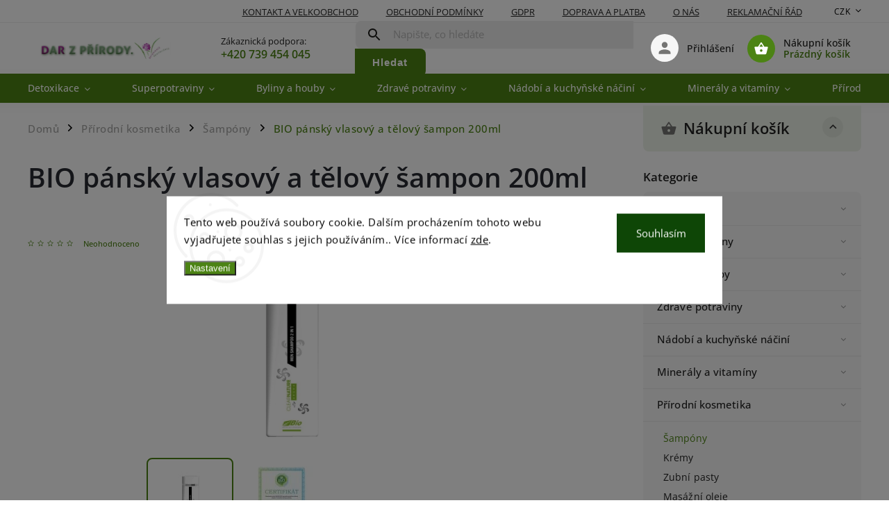

--- FILE ---
content_type: text/html; charset=utf-8
request_url: https://www.darzprirody.cz/167-sampony/bio-pansky-vlasovy-a-telovy-sampon-200ml/
body_size: 34926
content:
<!doctype html><html lang="cs" dir="ltr" class="header-background-light external-fonts-loaded"><head><meta charset="utf-8" /><meta name="viewport" content="width=device-width,initial-scale=1" /><title>BIO pánský vlasový a tělový šampon 200ml</title><link rel="preconnect" href="https://cdn.myshoptet.com" /><link rel="dns-prefetch" href="https://cdn.myshoptet.com" /><link rel="preload" href="https://cdn.myshoptet.com/prj/dist/master/cms/libs/jquery/jquery-1.11.3.min.js" as="script" /><link href="https://cdn.myshoptet.com/prj/dist/master/cms/templates/frontend_templates/shared/css/font-face/open-sans.css" rel="stylesheet"><script>
dataLayer = [];
dataLayer.push({'shoptet' : {
    "pageId": 1362,
    "pageType": "productDetail",
    "currency": "CZK",
    "currencyInfo": {
        "decimalSeparator": ",",
        "exchangeRate": 1,
        "priceDecimalPlaces": 2,
        "symbol": "K\u010d",
        "symbolLeft": 0,
        "thousandSeparator": " "
    },
    "language": "cs",
    "projectId": 588253,
    "product": {
        "id": 2250,
        "guid": "38581420-1761-11ee-b837-121fa48e15df",
        "hasVariants": false,
        "codes": [
            {
                "code": 825,
                "quantity": "2",
                "stocks": [
                    {
                        "id": "ext",
                        "quantity": "2"
                    }
                ]
            }
        ],
        "code": "825",
        "name": "BIO p\u00e1nsk\u00fd vlasov\u00fd a t\u011blov\u00fd \u0161ampon 200ml",
        "appendix": "",
        "weight": 0.29999999999999999,
        "manufacturer": "Akuna",
        "manufacturerGuid": "1EF53353FBFF6C809013DA0BA3DED3EE",
        "currentCategory": "P\u0159\u00edrodn\u00ed kosmetika | \u0160amp\u00f3ny",
        "currentCategoryGuid": "60d318ae-18e8-11ee-9d3b-121fa48e15df",
        "defaultCategory": "P\u0159\u00edrodn\u00ed kosmetika | \u0160amp\u00f3ny",
        "defaultCategoryGuid": "60d318ae-18e8-11ee-9d3b-121fa48e15df",
        "currency": "CZK",
        "priceWithVat": 180
    },
    "stocks": [
        {
            "id": "ext",
            "title": "Sklad",
            "isDeliveryPoint": 0,
            "visibleOnEshop": 1
        }
    ],
    "cartInfo": {
        "id": null,
        "freeShipping": false,
        "freeShippingFrom": 1200,
        "leftToFreeGift": {
            "formattedPrice": "0 K\u010d",
            "priceLeft": 0
        },
        "freeGift": false,
        "leftToFreeShipping": {
            "priceLeft": 1200,
            "dependOnRegion": 0,
            "formattedPrice": "1 200 K\u010d"
        },
        "discountCoupon": [],
        "getNoBillingShippingPrice": {
            "withoutVat": 0,
            "vat": 0,
            "withVat": 0
        },
        "cartItems": [],
        "taxMode": "ORDINARY"
    },
    "cart": [],
    "customer": {
        "priceRatio": 1,
        "priceListId": 1,
        "groupId": null,
        "registered": false,
        "mainAccount": false
    }
}});
dataLayer.push({'cookie_consent' : {
    "marketing": "denied",
    "analytics": "denied"
}});
document.addEventListener('DOMContentLoaded', function() {
    shoptet.consent.onAccept(function(agreements) {
        if (agreements.length == 0) {
            return;
        }
        dataLayer.push({
            'cookie_consent' : {
                'marketing' : (agreements.includes(shoptet.config.cookiesConsentOptPersonalisation)
                    ? 'granted' : 'denied'),
                'analytics': (agreements.includes(shoptet.config.cookiesConsentOptAnalytics)
                    ? 'granted' : 'denied')
            },
            'event': 'cookie_consent'
        });
    });
});
</script>
<meta property="og:type" content="website"><meta property="og:site_name" content="darzprirody.cz"><meta property="og:url" content="https://www.darzprirody.cz/167-sampony/bio-pansky-vlasovy-a-telovy-sampon-200ml/"><meta property="og:title" content="BIO pánský vlasový a tělový šampon 200ml"><meta name="author" content="Dar z přírody"><meta name="web_author" content="Shoptet.cz"><meta name="dcterms.rightsHolder" content="www.darzprirody.cz"><meta name="robots" content="index,follow"><meta property="og:image" content="https://cdn.myshoptet.com/usr/www.darzprirody.cz/user/shop/big/2250_bio-pansky-vlasovy-a-telovy-sampon-200ml.jpg?649eff71"><meta property="og:description" content="Šetrný přírodní vlasový a tělový šampon nabízí dostatečně jemnou péči i pro citlivou pokožku hlavy. Profesionální péče v přírodní kvalitě, kterou si můžete dopřát v pohodlí Vašeho domova."><meta name="description" content="Šetrný přírodní vlasový a tělový šampon nabízí dostatečně jemnou péči i pro citlivou pokožku hlavy. Profesionální péče v přírodní kvalitě, kterou si můžete dopřát v pohodlí Vašeho domova."><meta property="product:price:amount" content="180"><meta property="product:price:currency" content="CZK"><style>:root {--color-primary: #4C8314;--color-primary-h: 90;--color-primary-s: 74%;--color-primary-l: 30%;--color-primary-hover: #16a22d;--color-primary-hover-h: 130;--color-primary-hover-s: 76%;--color-primary-hover-l: 36%;--color-secondary: #4C8314;--color-secondary-h: 90;--color-secondary-s: 74%;--color-secondary-l: 30%;--color-secondary-hover: #4C8314;--color-secondary-hover-h: 90;--color-secondary-hover-s: 74%;--color-secondary-hover-l: 30%;--color-tertiary: #e74c3c;--color-tertiary-h: 6;--color-tertiary-s: 78%;--color-tertiary-l: 57%;--color-tertiary-hover: #d93621;--color-tertiary-hover-h: 7;--color-tertiary-hover-s: 74%;--color-tertiary-hover-l: 49%;--color-header-background: #ffffff;--template-font: "Open Sans";--template-headings-font: "Open Sans";--header-background-url: none;--cookies-notice-background: #F8FAFB;--cookies-notice-color: #252525;--cookies-notice-button-hover: #27263f;--cookies-notice-link-hover: #3b3a5f;--templates-update-management-preview-mode-content: "Náhled aktualizací šablony je aktivní pro váš prohlížeč."}</style>
    <script>var shoptet = shoptet || {};</script>
    <script src="https://cdn.myshoptet.com/prj/dist/master/shop/dist/main-3g-header.js.27c4444ba5dd6be3416d.js"></script>
<!-- User include --><!-- service 852(492) html code header -->
<style>
#fb-root {display: none;}
.footer-links-icons {display:none;}
.not-working {background-color: black;color:white;width:100%;height:100%;position:fixed;top:0;left:0;z-index:9999999;text-align:center;padding:50px;}
</style>

<script src="https://ajax.googleapis.com/ajax/libs/webfont/1.6.26/webfont.js"></script>

<link rel="stylesheet" href="https://cdnjs.cloudflare.com/ajax/libs/twitter-bootstrap/4.4.1/css/bootstrap-grid.min.css" />
<link rel="stylesheet" href="https://code.jquery.com/ui/1.12.0/themes/smoothness/jquery-ui.css" />
<link rel="stylesheet" href="https://cdn.myshoptet.com/usr/shoptet.tomashlad.eu/user/documents/extras/shoptet-font/font.css"/>
<link rel="stylesheet" href="https://cdn.jsdelivr.net/npm/slick-carousel@1.8.1/slick/slick.css" />

<link rel="stylesheet" href="https://cdn.myshoptet.com/usr/shoptet.tomashlad.eu/user/documents/extras/adamin/animate.css">
<link rel="stylesheet" href="https://cdn.myshoptet.com/usr/shoptet.tomashlad.eu/user/documents/extras/adamin/screen.min.css?v31"/>

<style>
.top-navigation-bar .site-name {margin-bottom: 0;}
.extended-banner-link:empty {display:none;}
</style>
<!-- <link rel="stylesheet" href="https://cdn.myshoptet.com/usr/shoptet.tomashlad.eu/user/documents/extras/cookies-bar/styles.css?v=6"/> -->

<style>
.category-perex p img {max-width: 100%;height:auto;}
footer #formLogin .password-helper {display: block;}
.load-products {padding:10px 20px;border-radius:10px;}
.top-navigation-bar .container {max-height:32px;}
@media only screen and (max-width: 767px) {
.in-klient .sidebar.sidebar-left {display:block;}
.in-klient .sidebar-inner {padding-left:0;}
}
.dklabNaposledyZakoupiliCelkem {margin-top:20px !important;}
.in-index .products-block.products .slick-track {display:flex;}
.type-page .scroll-wrapper {overflow: auto;}
article img {max-width:100%;}
.in-znacka .page img {max-width: 100%;height: auto;}
.wrong-template {
    text-align: center;
    padding: 30px;
    background: #000;
    color: #fff;
    font-size: 20px;
    position: fixed;
    width: 100%;
    height: 100%;
    z-index: 99999999;
    top: 0;
    left: 0;
    padding-top: 20vh;
}
.wrong-template span {
    display: block;
    font-size: 15px;
    margin-top: 25px;
    opacity: 0.7;
}
.wrong-template span a {color: #fff; text-decoration: underline;}

#productDiscussion #discussion-form.visible-permanent {
    display: block;
    position: relative;
    max-height: unset;
    transform: none;
}

@media only screen and (min-width: 767px) {
#header .site-name img {
    max-width: 220px;
}
}
#products .dkLabFavouriteProductDiv ,.products .dkLabFavouriteProductDiv {display: none;}
footer .rate-wrapper .votes-wrap .vote-wrap a, footer .rate-wrapper .votes-wrap .vote-wrap .vote-name {color: black;}
footer .rate-wrapper .votes-wrap .vote-wrap .stars .star {top:-2px;}
.plus-gallery-wrap {display:flex;flex-flow:row wrap;}
.plus-gallery-wrap div.plus-gallery-item {margin-right:20px;margin-bottom:20px;}
.advancedOrder__buttons {display: flex;align-items: center;justify-content: center;margin-top: 20px;margin-bottom: 20px;}
.advancedOrder__buttons .next-step-back {
    display: inline-block !important;
    line-height: 38px;
    padding: 0 15px;
    min-height: 38px;
    background: transparent;
    color: var(--color-primary) !important;
    font-size: 14px;
    border: 1px solid var(--color-primary);
    margin-right: 15px;
    font-family: var(--template-font);
    font-size: 14px;
    font-weight: 400;
    cursor: pointer;
    font-size: 1.1em;
    border-radius: 8px;
}
.advancedOrder__buttons .next-step-back:hover {background: #f2f2f2;}
@media (max-width: 768px) {
.advancedOrder__buttons .next-step-back {margin: 0 auto}
}
.hp-ratings .admin-response {display: none;}
.popup-widget.cart-widget .remove-item {min-width:0;height:auto;}
.p-detail .p-image-wrapper img {object-fit:contain;}
.products-block.products .product a img, .p-detail .p-image-wrapper img, .search-whisperer img, .products-inline.products .product .image img, .advanced-parameter-inner img {height:auto;}
#footer .copyright .podpis {display:block !important;}
img {height: auto;}
.p-detail .p-image-wrapper img {height:auto;}
.carousel-inner {min-height:0 !important;}
</style>
<!-- service 565(213) html code header -->
<!--
<link rel="stylesheet" type="text/css" href="https://app.visual.ws/gpwebpay_shoptet/shoptet.css">
<script async defer type="text/javascript" src="https://app.visual.ws/gpwebpay_shoptet/shoptet.js"></script>
-->
<!-- project html code header -->
<script>
    var hpCategoriesUrl = "hp-kategorie";
</script>
<!-- /User include --><link rel="shortcut icon" href="/favicon.ico" type="image/x-icon" /><link rel="canonical" href="https://www.darzprirody.cz/167-sampony/bio-pansky-vlasovy-a-telovy-sampon-200ml/" />    <script>
        var _hwq = _hwq || [];
        _hwq.push(['setKey', 'gwDUqpqpAKwaEtRGEbxWxyG3isH77tphQ8HY']);
        _hwq.push(['setTopPos', '0']);
        _hwq.push(['showWidget', '22']);
        (function() {
            var ho = document.createElement('script');
            ho.src = 'https://cz.im9.cz/direct/i/gjs.php?n=wdgt&sak=gwDUqpqpAKwaEtRGEbxWxyG3isH77tphQ8HY';
            var s = document.getElementsByTagName('script')[0]; s.parentNode.insertBefore(ho, s);
        })();
    </script>
    <!-- Global site tag (gtag.js) - Google Analytics -->
    <script async src="https://www.googletagmanager.com/gtag/js?id=G-728GWC1NNB"></script>
    <script>
        
        window.dataLayer = window.dataLayer || [];
        function gtag(){dataLayer.push(arguments);}
        

                    console.debug('default consent data');

            gtag('consent', 'default', {"ad_storage":"denied","analytics_storage":"denied","ad_user_data":"denied","ad_personalization":"denied","wait_for_update":500});
            dataLayer.push({
                'event': 'default_consent'
            });
        
        gtag('js', new Date());

        
                gtag('config', 'G-728GWC1NNB', {"groups":"GA4","send_page_view":false,"content_group":"productDetail","currency":"CZK","page_language":"cs"});
        
                gtag('config', 'AW-941424443', {"allow_enhanced_conversions":true});
        
        
        
        
        
                    gtag('event', 'page_view', {"send_to":"GA4","page_language":"cs","content_group":"productDetail","currency":"CZK"});
        
                gtag('set', 'currency', 'CZK');

        gtag('event', 'view_item', {
            "send_to": "UA",
            "items": [
                {
                    "id": "825",
                    "name": "BIO p\u00e1nsk\u00fd vlasov\u00fd a t\u011blov\u00fd \u0161ampon 200ml",
                    "category": "P\u0159\u00edrodn\u00ed kosmetika \/ \u0160amp\u00f3ny",
                                        "brand": "Akuna",
                                                            "price": 148.76
                }
            ]
        });
        
        
        
        
        
                    gtag('event', 'view_item', {"send_to":"GA4","page_language":"cs","content_group":"productDetail","value":148.75999999999999,"currency":"CZK","items":[{"item_id":"825","item_name":"BIO p\u00e1nsk\u00fd vlasov\u00fd a t\u011blov\u00fd \u0161ampon 200ml","item_brand":"Akuna","item_category":"P\u0159\u00edrodn\u00ed kosmetika","item_category2":"\u0160amp\u00f3ny","price":148.75999999999999,"quantity":1,"index":0}]});
        
        
        
        
        
        
        
        document.addEventListener('DOMContentLoaded', function() {
            if (typeof shoptet.tracking !== 'undefined') {
                for (var id in shoptet.tracking.bannersList) {
                    gtag('event', 'view_promotion', {
                        "send_to": "UA",
                        "promotions": [
                            {
                                "id": shoptet.tracking.bannersList[id].id,
                                "name": shoptet.tracking.bannersList[id].name,
                                "position": shoptet.tracking.bannersList[id].position
                            }
                        ]
                    });
                }
            }

            shoptet.consent.onAccept(function(agreements) {
                if (agreements.length !== 0) {
                    console.debug('gtag consent accept');
                    var gtagConsentPayload =  {
                        'ad_storage': agreements.includes(shoptet.config.cookiesConsentOptPersonalisation)
                            ? 'granted' : 'denied',
                        'analytics_storage': agreements.includes(shoptet.config.cookiesConsentOptAnalytics)
                            ? 'granted' : 'denied',
                                                                                                'ad_user_data': agreements.includes(shoptet.config.cookiesConsentOptPersonalisation)
                            ? 'granted' : 'denied',
                        'ad_personalization': agreements.includes(shoptet.config.cookiesConsentOptPersonalisation)
                            ? 'granted' : 'denied',
                        };
                    console.debug('update consent data', gtagConsentPayload);
                    gtag('consent', 'update', gtagConsentPayload);
                    dataLayer.push(
                        { 'event': 'update_consent' }
                    );
                }
            });
        });
    </script>
<script>
    (function(t, r, a, c, k, i, n, g) { t['ROIDataObject'] = k;
    t[k]=t[k]||function(){ (t[k].q=t[k].q||[]).push(arguments) },t[k].c=i;n=r.createElement(a),
    g=r.getElementsByTagName(a)[0];n.async=1;n.src=c;g.parentNode.insertBefore(n,g)
    })(window, document, 'script', '//www.heureka.cz/ocm/sdk.js?source=shoptet&version=2&page=product_detail', 'heureka', 'cz');

    heureka('set_user_consent', 0);
</script>
</head><body class="desktop id-1362 in-167-sampony template-11 type-product type-detail multiple-columns-body columns-mobile-2 columns-3 blank-mode blank-mode-css ums_forms_redesign--off ums_a11y_category_page--on ums_discussion_rating_forms--off ums_flags_display_unification--on ums_a11y_login--on mobile-header-version-1">
        <div id="fb-root"></div>
        <script>
            window.fbAsyncInit = function() {
                FB.init({
                    autoLogAppEvents : true,
                    xfbml            : true,
                    version          : 'v24.0'
                });
            };
        </script>
        <script async defer crossorigin="anonymous" src="https://connect.facebook.net/cs_CZ/sdk.js#xfbml=1&version=v24.0"></script>    <div class="siteCookies siteCookies--center siteCookies--light js-siteCookies" role="dialog" data-testid="cookiesPopup" data-nosnippet>
        <div class="siteCookies__form">
            <div class="siteCookies__content">
                <div class="siteCookies__text">
                    Tento web používá soubory cookie. Dalším procházením tohoto webu vyjadřujete souhlas s jejich používáním.. Více informací <a href="/podminky-ochrany-osobnich-udaju/" target="\&quot;_blank\&quot;" rel="\&quot;" noreferrer="">zde</a>.
                </div>
                <p class="siteCookies__links">
                    <button class="siteCookies__link js-cookies-settings" aria-label="Nastavení cookies" data-testid="cookiesSettings">Nastavení</button>
                </p>
            </div>
            <div class="siteCookies__buttonWrap">
                                <button class="siteCookies__button js-cookiesConsentSubmit" value="all" aria-label="Přijmout cookies" data-testid="buttonCookiesAccept">Souhlasím</button>
            </div>
        </div>
        <script>
            document.addEventListener("DOMContentLoaded", () => {
                const siteCookies = document.querySelector('.js-siteCookies');
                document.addEventListener("scroll", shoptet.common.throttle(() => {
                    const st = document.documentElement.scrollTop;
                    if (st > 1) {
                        siteCookies.classList.add('siteCookies--scrolled');
                    } else {
                        siteCookies.classList.remove('siteCookies--scrolled');
                    }
                }, 100));
            });
        </script>
    </div>
<a href="#content" class="skip-link sr-only">Přejít na obsah</a><div class="overall-wrapper"><div class="user-action"><div class="container">
    <div class="user-action-in">
                    <div id="login" class="user-action-login popup-widget login-widget" role="dialog" aria-labelledby="loginHeading">
        <div class="popup-widget-inner">
                            <h2 id="loginHeading">Přihlášení k vašemu účtu</h2><div id="customerLogin"><form action="/action/Customer/Login/" method="post" id="formLoginIncluded" class="csrf-enabled formLogin" data-testid="formLogin"><input type="hidden" name="referer" value="" /><div class="form-group"><div class="input-wrapper email js-validated-element-wrapper no-label"><input type="email" name="email" class="form-control" autofocus placeholder="E-mailová adresa (např. jan@novak.cz)" data-testid="inputEmail" autocomplete="email" required /></div></div><div class="form-group"><div class="input-wrapper password js-validated-element-wrapper no-label"><input type="password" name="password" class="form-control" placeholder="Heslo" data-testid="inputPassword" autocomplete="current-password" required /><span class="no-display">Nemůžete vyplnit toto pole</span><input type="text" name="surname" value="" class="no-display" /></div></div><div class="form-group"><div class="login-wrapper"><button type="submit" class="btn btn-secondary btn-text btn-login" data-testid="buttonSubmit">Přihlásit se</button><div class="password-helper"><a href="/registrace/" data-testid="signup" rel="nofollow">Nová registrace</a><a href="/klient/zapomenute-heslo/" rel="nofollow">Zapomenuté heslo</a></div></div></div></form>
</div>                    </div>
    </div>

                            <div id="cart-widget" class="user-action-cart popup-widget cart-widget loader-wrapper" data-testid="popupCartWidget" role="dialog" aria-hidden="true">
    <div class="popup-widget-inner cart-widget-inner place-cart-here">
        <div class="loader-overlay">
            <div class="loader"></div>
        </div>
    </div>

    <div class="cart-widget-button">
        <a href="/kosik/" class="btn btn-conversion" id="continue-order-button" rel="nofollow" data-testid="buttonNextStep">Pokračovat do košíku</a>
    </div>
</div>
            </div>
</div>
</div><div class="top-navigation-bar" data-testid="topNavigationBar">

    <div class="container">

        <div class="top-navigation-contacts">
            <strong>Zákaznická podpora:</strong><a href="tel:+420739454045" class="project-phone" aria-label="Zavolat na +420739454045" data-testid="contactboxPhone"><span>+420 739 454 045</span></a>        </div>

                            <div class="top-navigation-menu">
                <div class="top-navigation-menu-trigger"></div>
                <ul class="top-navigation-bar-menu">
                                            <li class="top-navigation-menu-item-1491">
                            <a href="/kontakt-a-velkoobchod/">Kontakt a velkoobchod</a>
                        </li>
                                            <li class="top-navigation-menu-item-1476">
                            <a href="/obchodni-podminky-/">Obchodní podmínky</a>
                        </li>
                                            <li class="top-navigation-menu-item-1479">
                            <a href="/gdpr/">GDPR</a>
                        </li>
                                            <li class="top-navigation-menu-item-1482">
                            <a href="/doprava-a-platba/">Doprava a platba</a>
                        </li>
                                            <li class="top-navigation-menu-item-1485">
                            <a href="/o-nas/">O nás</a>
                        </li>
                                            <li class="top-navigation-menu-item-1488">
                            <a href="/reklamacni-rad/">Reklamační řád</a>
                        </li>
                                    </ul>
                <ul class="top-navigation-bar-menu-helper"></ul>
            </div>
        
        <div class="top-navigation-tools top-navigation-tools--language">
            <div class="responsive-tools">
                <a href="#" class="toggle-window" data-target="search" aria-label="Hledat" data-testid="linkSearchIcon"></a>
                                                            <a href="#" class="toggle-window" data-target="login"></a>
                                                    <a href="#" class="toggle-window" data-target="navigation" aria-label="Menu" data-testid="hamburgerMenu"></a>
            </div>
                <div class="dropdown">
        <span>Ceny v:</span>
        <button id="topNavigationDropdown" type="button" data-toggle="dropdown" aria-haspopup="true" aria-expanded="false">
            CZK
            <span class="caret"></span>
        </button>
        <ul class="dropdown-menu" aria-labelledby="topNavigationDropdown"><li><a href="/action/Currency/changeCurrency/?currencyCode=CZK" rel="nofollow">CZK</a></li><li><a href="/action/Currency/changeCurrency/?currencyCode=EUR" rel="nofollow">EUR</a></li></ul>
    </div>
            <button class="top-nav-button top-nav-button-login toggle-window" type="button" data-target="login" aria-haspopup="dialog" aria-controls="login" aria-expanded="false" data-testid="signin"><span>Přihlášení</span></button>        </div>

    </div>

</div>
<header id="header"><div class="container navigation-wrapper">
    <div class="header-top">
        <div class="site-name-wrapper">
            <div class="site-name"><a href="/" data-testid="linkWebsiteLogo"><img src="https://cdn.myshoptet.com/usr/www.darzprirody.cz/user/logos/blue_gradient_thynk_unlimited_logo_(2).png" alt="Dar z přírody" fetchpriority="low" /></a></div>        </div>
        <div class="search" itemscope itemtype="https://schema.org/WebSite">
            <meta itemprop="headline" content="Šampóny"/><meta itemprop="url" content="https://www.darzprirody.cz"/><meta itemprop="text" content="Šetrný přírodní vlasový a tělový šampon nabízí dostatečně jemnou péči i pro citlivou pokožku hlavy. Profesionální péče v přírodní kvalitě, kterou si můžete dopřát v pohodlí Vašeho domova."/>            <form action="/action/ProductSearch/prepareString/" method="post"
    id="formSearchForm" class="search-form compact-form js-search-main"
    itemprop="potentialAction" itemscope itemtype="https://schema.org/SearchAction" data-testid="searchForm">
    <fieldset>
        <meta itemprop="target"
            content="https://www.darzprirody.cz/vyhledavani/?string={string}"/>
        <input type="hidden" name="language" value="cs"/>
        
            
<input
    type="search"
    name="string"
        class="query-input form-control search-input js-search-input"
    placeholder="Napište, co hledáte"
    autocomplete="off"
    required
    itemprop="query-input"
    aria-label="Vyhledávání"
    data-testid="searchInput"
>
            <button type="submit" class="btn btn-default" data-testid="searchBtn">Hledat</button>
        
    </fieldset>
</form>
        </div>
        <div class="navigation-buttons">
                
    <a href="/kosik/" class="btn btn-icon toggle-window cart-count" data-target="cart" data-hover="true" data-redirect="true" data-testid="headerCart" rel="nofollow" aria-haspopup="dialog" aria-expanded="false" aria-controls="cart-widget">
        
                <span class="sr-only">Nákupní košík</span>
        
            <span class="cart-price visible-lg-inline-block" data-testid="headerCartPrice">
                                    Prázdný košík                            </span>
        
    
            </a>
        </div>
    </div>
    <nav id="navigation" aria-label="Hlavní menu" data-collapsible="true"><div class="navigation-in menu"><ul class="menu-level-1" role="menubar" data-testid="headerMenuItems"><li class="menu-item-1290 ext" role="none"><a href="/3-detoxikace/" data-testid="headerMenuItem" role="menuitem" aria-haspopup="true" aria-expanded="false"><b>Detoxikace</b><span class="submenu-arrow"></span></a><ul class="menu-level-2" aria-label="Detoxikace" tabindex="-1" role="menu"><li class="menu-item-1293 has-third-level" role="none"><a href="/108-neera-detox-kura/" class="menu-image" data-testid="headerMenuItem" tabindex="-1" aria-hidden="true"><img src="data:image/svg+xml,%3Csvg%20width%3D%22140%22%20height%3D%22100%22%20xmlns%3D%22http%3A%2F%2Fwww.w3.org%2F2000%2Fsvg%22%3E%3C%2Fsvg%3E" alt="" aria-hidden="true" width="140" height="100"  data-src="https://cdn.myshoptet.com/usr/www.darzprirody.cz/user/categories/thumb/neera-detoxikacni-balicek-tridenni.jpg" fetchpriority="low" /></a><div><a href="/108-neera-detox-kura/" data-testid="headerMenuItem" role="menuitem"><span>Neera detox kúra</span></a>
                                                    <ul class="menu-level-3" role="menu">
                                                                    <li class="menu-item-1419" role="none">
                                        <a href="/111-neera-balicky-komplet/" data-testid="headerMenuItem" role="menuitem">
                                            Neera balíčky komplet</a>,                                    </li>
                                                                    <li class="menu-item-1296" role="none">
                                        <a href="/110-neera-balicky-traveni/" data-testid="headerMenuItem" role="menuitem">
                                            Neera balíčky trávení</a>,                                    </li>
                                                                    <li class="menu-item-1338" role="none">
                                        <a href="/112-doplnky-neera-kury/" data-testid="headerMenuItem" role="menuitem">
                                            Doplňky Neera kúry</a>,                                    </li>
                                                                    <li class="menu-item-1398" role="none">
                                        <a href="/109-neera-balicky-zakladni/" data-testid="headerMenuItem" role="menuitem">
                                            Neera balíčky základní</a>                                    </li>
                                                            </ul>
                        </div></li><li class="menu-item-1356" role="none"><a href="/116-bylinna-detoxikace/" class="menu-image" data-testid="headerMenuItem" tabindex="-1" aria-hidden="true"><img src="data:image/svg+xml,%3Csvg%20width%3D%22140%22%20height%3D%22100%22%20xmlns%3D%22http%3A%2F%2Fwww.w3.org%2F2000%2Fsvg%22%3E%3C%2Fsvg%3E" alt="" aria-hidden="true" width="140" height="100"  data-src="https://cdn.myshoptet.com/usr/www.darzprirody.cz/user/categories/thumb/akuwm-green-tea-480ml.jpg" fetchpriority="low" /></a><div><a href="/116-bylinna-detoxikace/" data-testid="headerMenuItem" role="menuitem"><span>Bylinná detoxikace</span></a>
                        </div></li><li class="menu-item-1368" role="none"><a href="/113-zelene-potraviny/" class="menu-image" data-testid="headerMenuItem" tabindex="-1" aria-hidden="true"><img src="data:image/svg+xml,%3Csvg%20width%3D%22140%22%20height%3D%22100%22%20xmlns%3D%22http%3A%2F%2Fwww.w3.org%2F2000%2Fsvg%22%3E%3C%2Fsvg%3E" alt="" aria-hidden="true" width="140" height="100"  data-src="https://cdn.myshoptet.com/usr/www.darzprirody.cz/user/categories/thumb/darzprirody_produktov___obr__zek_(1).png" fetchpriority="low" /></a><div><a href="/113-zelene-potraviny/" data-testid="headerMenuItem" role="menuitem"><span>Zelené potraviny</span></a>
                        </div></li><li class="menu-item-1404" role="none"><a href="/129-aureen/" class="menu-image" data-testid="headerMenuItem" tabindex="-1" aria-hidden="true"><img src="data:image/svg+xml,%3Csvg%20width%3D%22140%22%20height%3D%22100%22%20xmlns%3D%22http%3A%2F%2Fwww.w3.org%2F2000%2Fsvg%22%3E%3C%2Fsvg%3E" alt="" aria-hidden="true" width="140" height="100"  data-src="https://cdn.myshoptet.com/usr/www.darzprirody.cz/user/categories/thumb/aureen-kura-500ml-na-14-dni.jpg" fetchpriority="low" /></a><div><a href="/129-aureen/" data-testid="headerMenuItem" role="menuitem"><span>Aureen</span></a>
                        </div></li></ul></li>
<li class="menu-item-1212 ext" role="none"><a href="/7-superpotraviny/" data-testid="headerMenuItem" role="menuitem" aria-haspopup="true" aria-expanded="false"><b>Superpotraviny</b><span class="submenu-arrow"></span></a><ul class="menu-level-2" aria-label="Superpotraviny" tabindex="-1" role="menu"><li class="menu-item-1215 has-third-level" role="none"><a href="/144-indicke/" class="menu-image" data-testid="headerMenuItem" tabindex="-1" aria-hidden="true"><img src="data:image/svg+xml,%3Csvg%20width%3D%22140%22%20height%3D%22100%22%20xmlns%3D%22http%3A%2F%2Fwww.w3.org%2F2000%2Fsvg%22%3E%3C%2Fsvg%3E" alt="" aria-hidden="true" width="140" height="100"  data-src="https://cdn.myshoptet.com/usr/www.darzprirody.cz/user/categories/thumb/darzprirody_produktov___obr__zek_(5).png" fetchpriority="low" /></a><div><a href="/144-indicke/" data-testid="headerMenuItem" role="menuitem"><span>Indické</span></a>
                                                    <ul class="menu-level-3" role="menu">
                                                                    <li class="menu-item-1218" role="none">
                                        <a href="/149-tradicni-indicke-ovoce/" data-testid="headerMenuItem" role="menuitem">
                                            Tradiční indické ovoce</a>,                                    </li>
                                                                    <li class="menu-item-1461" role="none">
                                        <a href="/150-moringa/" data-testid="headerMenuItem" role="menuitem">
                                            Moringa</a>                                    </li>
                                                            </ul>
                        </div></li><li class="menu-item-1371 has-third-level" role="none"><a href="/142-peruanske/" class="menu-image" data-testid="headerMenuItem" tabindex="-1" aria-hidden="true"><img src="data:image/svg+xml,%3Csvg%20width%3D%22140%22%20height%3D%22100%22%20xmlns%3D%22http%3A%2F%2Fwww.w3.org%2F2000%2Fsvg%22%3E%3C%2Fsvg%3E" alt="" aria-hidden="true" width="140" height="100"  data-src="https://cdn.myshoptet.com/usr/www.darzprirody.cz/user/categories/thumb/darzprirody_produktov___obr__zek_(4).png" fetchpriority="low" /></a><div><a href="/142-peruanske/" data-testid="headerMenuItem" role="menuitem"><span>Peruánské</span></a>
                                                    <ul class="menu-level-3" role="menu">
                                                                    <li class="menu-item-1374" role="none">
                                        <a href="/146-superpotraviny/" data-testid="headerMenuItem" role="menuitem">
                                            Superpotraviny</a>,                                    </li>
                                                                    <li class="menu-item-1455" role="none">
                                        <a href="/148-chia-seminka/" data-testid="headerMenuItem" role="menuitem">
                                            Chia semínka</a>                                    </li>
                                                            </ul>
                        </div></li><li class="menu-item-1401" role="none"><a href="/145-ceske/" class="menu-image" data-testid="headerMenuItem" tabindex="-1" aria-hidden="true"><img src="data:image/svg+xml,%3Csvg%20width%3D%22140%22%20height%3D%22100%22%20xmlns%3D%22http%3A%2F%2Fwww.w3.org%2F2000%2Fsvg%22%3E%3C%2Fsvg%3E" alt="" aria-hidden="true" width="140" height="100"  data-src="https://cdn.myshoptet.com/usr/www.darzprirody.cz/user/categories/thumb/darzprirody_produktov___obr__zek_(6).png" fetchpriority="low" /></a><div><a href="/145-ceske/" data-testid="headerMenuItem" role="menuitem"><span>České</span></a>
                        </div></li><li class="menu-item-1407" role="none"><a href="/187-proteiny/" class="menu-image" data-testid="headerMenuItem" tabindex="-1" aria-hidden="true"><img src="data:image/svg+xml,%3Csvg%20width%3D%22140%22%20height%3D%22100%22%20xmlns%3D%22http%3A%2F%2Fwww.w3.org%2F2000%2Fsvg%22%3E%3C%2Fsvg%3E" alt="" aria-hidden="true" width="140" height="100"  data-src="https://cdn.myshoptet.com/usr/www.darzprirody.cz/user/categories/thumb/darzprirody_produktov___obr__zek_(7).png" fetchpriority="low" /></a><div><a href="/187-proteiny/" data-testid="headerMenuItem" role="menuitem"><span>Proteiny</span></a>
                        </div></li><li class="menu-item-1452" role="none"><a href="/143-cinske/" class="menu-image" data-testid="headerMenuItem" tabindex="-1" aria-hidden="true"><img src="data:image/svg+xml,%3Csvg%20width%3D%22140%22%20height%3D%22100%22%20xmlns%3D%22http%3A%2F%2Fwww.w3.org%2F2000%2Fsvg%22%3E%3C%2Fsvg%3E" alt="" aria-hidden="true" width="140" height="100"  data-src="https://cdn.myshoptet.com/usr/www.darzprirody.cz/user/categories/thumb/darzprirody_produktov___obr__zek_(8).png" fetchpriority="low" /></a><div><a href="/143-cinske/" data-testid="headerMenuItem" role="menuitem"><span>Čínské</span></a>
                        </div></li></ul></li>
<li class="menu-item-1224 ext" role="none"><a href="/4-byliny-a-houby/" data-testid="headerMenuItem" role="menuitem" aria-haspopup="true" aria-expanded="false"><b>Byliny a houby</b><span class="submenu-arrow"></span></a><ul class="menu-level-2" aria-label="Byliny a houby" tabindex="-1" role="menu"><li class="menu-item-1227 has-third-level" role="none"><a href="/119-ajurvedske/" class="menu-image" data-testid="headerMenuItem" tabindex="-1" aria-hidden="true"><img src="data:image/svg+xml,%3Csvg%20width%3D%22140%22%20height%3D%22100%22%20xmlns%3D%22http%3A%2F%2Fwww.w3.org%2F2000%2Fsvg%22%3E%3C%2Fsvg%3E" alt="" aria-hidden="true" width="140" height="100"  data-src="https://cdn.myshoptet.com/usr/www.darzprirody.cz/user/categories/thumb/darzprirody_produktov___obr__zek_(11).png" fetchpriority="low" /></a><div><a href="/119-ajurvedske/" data-testid="headerMenuItem" role="menuitem"><span>Ájurvédské</span></a>
                                                    <ul class="menu-level-3" role="menu">
                                                                    <li class="menu-item-1230" role="none">
                                        <a href="/123-bylinne-caje/" data-testid="headerMenuItem" role="menuitem">
                                            Bylinné čaje</a>,                                    </li>
                                                                    <li class="menu-item-1284" role="none">
                                        <a href="/122-bylinne-elixiry/" data-testid="headerMenuItem" role="menuitem">
                                            Bylinné elixíry</a>,                                    </li>
                                                                    <li class="menu-item-1383" role="none">
                                        <a href="/121-bylinne-kapsle/" data-testid="headerMenuItem" role="menuitem">
                                            Bylinné kapsle</a>,                                    </li>
                                                                    <li class="menu-item-1410" role="none">
                                        <a href="/124-byliny-v-prasku/" data-testid="headerMenuItem" role="menuitem">
                                            Byliny v prášku</a>                                    </li>
                                                            </ul>
                        </div></li><li class="menu-item-1248 has-third-level" role="none"><a href="/117-ceske/" class="menu-image" data-testid="headerMenuItem" tabindex="-1" aria-hidden="true"><img src="data:image/svg+xml,%3Csvg%20width%3D%22140%22%20height%3D%22100%22%20xmlns%3D%22http%3A%2F%2Fwww.w3.org%2F2000%2Fsvg%22%3E%3C%2Fsvg%3E" alt="" aria-hidden="true" width="140" height="100"  data-src="https://cdn.myshoptet.com/usr/www.darzprirody.cz/user/categories/thumb/darzprirody_produktov___obr__zek_(12).png" fetchpriority="low" /></a><div><a href="/117-ceske/" data-testid="headerMenuItem" role="menuitem"><span>České</span></a>
                                                    <ul class="menu-level-3" role="menu">
                                                                    <li class="menu-item-1251" role="none">
                                        <a href="/134-bylinne-masti/" data-testid="headerMenuItem" role="menuitem">
                                            Bylinné masti</a>,                                    </li>
                                                                    <li class="menu-item-1341" role="none">
                                        <a href="/135-bylinne-spreje-a-kapky/" data-testid="headerMenuItem" role="menuitem">
                                            Bylinné spreje a kapky</a>,                                    </li>
                                                                    <li class="menu-item-1467" role="none">
                                        <a href="/136-bylinne-sirupy/" data-testid="headerMenuItem" role="menuitem">
                                            Bylinné sirupy</a>,                                    </li>
                                                                    <li class="menu-item-1473" role="none">
                                        <a href="/137-bylinne-kapsle/" data-testid="headerMenuItem" role="menuitem">
                                            Bylinné kapsle</a>                                    </li>
                                                            </ul>
                        </div></li><li class="menu-item-1287" role="none"><a href="/118-cinske/" class="menu-image" data-testid="headerMenuItem" tabindex="-1" aria-hidden="true"><img src="data:image/svg+xml,%3Csvg%20width%3D%22140%22%20height%3D%22100%22%20xmlns%3D%22http%3A%2F%2Fwww.w3.org%2F2000%2Fsvg%22%3E%3C%2Fsvg%3E" alt="" aria-hidden="true" width="140" height="100"  data-src="https://cdn.myshoptet.com/usr/www.darzprirody.cz/user/categories/thumb/darzprirody_produktov___obr__zek_(13).png" fetchpriority="low" /></a><div><a href="/118-cinske/" data-testid="headerMenuItem" role="menuitem"><span>Čínské</span></a>
                        </div></li><li class="menu-item-1350" role="none"><a href="/120-peruanske/" class="menu-image" data-testid="headerMenuItem" tabindex="-1" aria-hidden="true"><img src="data:image/svg+xml,%3Csvg%20width%3D%22140%22%20height%3D%22100%22%20xmlns%3D%22http%3A%2F%2Fwww.w3.org%2F2000%2Fsvg%22%3E%3C%2Fsvg%3E" alt="" aria-hidden="true" width="140" height="100"  data-src="https://cdn.myshoptet.com/usr/www.darzprirody.cz/user/categories/thumb/darzprirody_produktov___obr__zek_(14).png" fetchpriority="low" /></a><div><a href="/120-peruanske/" data-testid="headerMenuItem" role="menuitem"><span>Peruánské</span></a>
                        </div></li></ul></li>
<li class="menu-item-1254 ext" role="none"><a href="/8-zdrave-potraviny/" data-testid="headerMenuItem" role="menuitem" aria-haspopup="true" aria-expanded="false"><b>Zdravé potraviny</b><span class="submenu-arrow"></span></a><ul class="menu-level-2" aria-label="Zdravé potraviny" tabindex="-1" role="menu"><li class="menu-item-1311" role="none"><a href="/9-japonske-caje-a-koreni/" class="menu-image" data-testid="headerMenuItem" tabindex="-1" aria-hidden="true"><img src="data:image/svg+xml,%3Csvg%20width%3D%22140%22%20height%3D%22100%22%20xmlns%3D%22http%3A%2F%2Fwww.w3.org%2F2000%2Fsvg%22%3E%3C%2Fsvg%3E" alt="" aria-hidden="true" width="140" height="100"  data-src="https://cdn.myshoptet.com/usr/www.darzprirody.cz/user/categories/thumb/darzprirody_produktov___obr__zek_(37).png" fetchpriority="low" /></a><div><a href="/9-japonske-caje-a-koreni/" data-testid="headerMenuItem" role="menuitem"><span>Japonské čaje a koření</span></a>
                        </div></li><li class="menu-item-1257 has-third-level" role="none"><a href="/157-sladidla-prirodni/" class="menu-image" data-testid="headerMenuItem" tabindex="-1" aria-hidden="true"><img src="data:image/svg+xml,%3Csvg%20width%3D%22140%22%20height%3D%22100%22%20xmlns%3D%22http%3A%2F%2Fwww.w3.org%2F2000%2Fsvg%22%3E%3C%2Fsvg%3E" alt="" aria-hidden="true" width="140" height="100"  data-src="https://cdn.myshoptet.com/usr/www.darzprirody.cz/user/categories/thumb/darzprirody_produktov___obr__zek_(20).png" fetchpriority="low" /></a><div><a href="/157-sladidla-prirodni/" data-testid="headerMenuItem" role="menuitem"><span>Sladidla přírodní</span></a>
                                                    <ul class="menu-level-3" role="menu">
                                                                    <li class="menu-item-1260" role="none">
                                        <a href="/stevie/" data-testid="headerMenuItem" role="menuitem">
                                            Stévie</a>,                                    </li>
                                                                    <li class="menu-item-1377" role="none">
                                        <a href="/dalsi-prirodni-sladidla/" data-testid="headerMenuItem" role="menuitem">
                                            Další přírodní sladidla</a>,                                    </li>
                                                                    <li class="menu-item-1449" role="none">
                                        <a href="/kokosovy-cukr/" data-testid="headerMenuItem" role="menuitem">
                                            Kokosový cukr</a>,                                    </li>
                                                                    <li class="menu-item-1464" role="none">
                                        <a href="/agave/" data-testid="headerMenuItem" role="menuitem">
                                            Agáve</a>                                    </li>
                                                            </ul>
                        </div></li><li class="menu-item-1308" role="none"><a href="/155-sul-himalajska/" class="menu-image" data-testid="headerMenuItem" tabindex="-1" aria-hidden="true"><img src="data:image/svg+xml,%3Csvg%20width%3D%22140%22%20height%3D%22100%22%20xmlns%3D%22http%3A%2F%2Fwww.w3.org%2F2000%2Fsvg%22%3E%3C%2Fsvg%3E" alt="" aria-hidden="true" width="140" height="100"  data-src="https://cdn.myshoptet.com/usr/www.darzprirody.cz/user/categories/thumb/darzprirody_produktov___obr__zek_(21).png" fetchpriority="low" /></a><div><a href="/155-sul-himalajska/" data-testid="headerMenuItem" role="menuitem"><span>Sůl himalájská</span></a>
                        </div></li><li class="menu-item-1314" role="none"><a href="/156-semena-na-kliceni-bio/" class="menu-image" data-testid="headerMenuItem" tabindex="-1" aria-hidden="true"><img src="data:image/svg+xml,%3Csvg%20width%3D%22140%22%20height%3D%22100%22%20xmlns%3D%22http%3A%2F%2Fwww.w3.org%2F2000%2Fsvg%22%3E%3C%2Fsvg%3E" alt="" aria-hidden="true" width="140" height="100"  data-src="https://cdn.myshoptet.com/usr/www.darzprirody.cz/user/categories/thumb/darzprirody_produktov___obr__zek_(22).png" fetchpriority="low" /></a><div><a href="/156-semena-na-kliceni-bio/" data-testid="headerMenuItem" role="menuitem"><span>Semena na klíčení BIO</span></a>
                        </div></li><li class="menu-item-1317" role="none"><a href="/154-orechy-a-ovoce-bio/" class="menu-image" data-testid="headerMenuItem" tabindex="-1" aria-hidden="true"><img src="data:image/svg+xml,%3Csvg%20width%3D%22140%22%20height%3D%22100%22%20xmlns%3D%22http%3A%2F%2Fwww.w3.org%2F2000%2Fsvg%22%3E%3C%2Fsvg%3E" alt="" aria-hidden="true" width="140" height="100"  data-src="https://cdn.myshoptet.com/usr/www.darzprirody.cz/user/categories/thumb/darzprirody_produktov___obr__zek_(23).png" fetchpriority="low" /></a><div><a href="/154-orechy-a-ovoce-bio/" data-testid="headerMenuItem" role="menuitem"><span>Ořechy a ovoce BIO</span></a>
                        </div></li><li class="menu-item-1332 has-third-level" role="none"><a href="/152-kokosove-vyrobky/" class="menu-image" data-testid="headerMenuItem" tabindex="-1" aria-hidden="true"><img src="data:image/svg+xml,%3Csvg%20width%3D%22140%22%20height%3D%22100%22%20xmlns%3D%22http%3A%2F%2Fwww.w3.org%2F2000%2Fsvg%22%3E%3C%2Fsvg%3E" alt="" aria-hidden="true" width="140" height="100"  data-src="https://cdn.myshoptet.com/usr/www.darzprirody.cz/user/categories/thumb/darzprirody_produktov___obr__zek_(24).png" fetchpriority="low" /></a><div><a href="/152-kokosove-vyrobky/" data-testid="headerMenuItem" role="menuitem"><span>Kokosové výrobky</span></a>
                                                    <ul class="menu-level-3" role="menu">
                                                                    <li class="menu-item-1335" role="none">
                                        <a href="/kokosovy-olej--maslo--mleko--voda/" data-testid="headerMenuItem" role="menuitem">
                                            Kokosový olej, máslo, mléko, voda</a>,                                    </li>
                                                                    <li class="menu-item-1422" role="none">
                                        <a href="/kokosova-mouka--cukr--chipsy--strouhany/" data-testid="headerMenuItem" role="menuitem">
                                            Kokosová mouka, cukr, chipsy, strouhaný</a>                                    </li>
                                                            </ul>
                        </div></li><li class="menu-item-1380" role="none"><a href="/151-kakao-a-kava-bio-raw/" class="menu-image" data-testid="headerMenuItem" tabindex="-1" aria-hidden="true"><img src="data:image/svg+xml,%3Csvg%20width%3D%22140%22%20height%3D%22100%22%20xmlns%3D%22http%3A%2F%2Fwww.w3.org%2F2000%2Fsvg%22%3E%3C%2Fsvg%3E" alt="" aria-hidden="true" width="140" height="100"  data-src="https://cdn.myshoptet.com/usr/www.darzprirody.cz/user/categories/thumb/darzprirody_produktov___obr__zek_(25).png" fetchpriority="low" /></a><div><a href="/151-kakao-a-kava-bio-raw/" data-testid="headerMenuItem" role="menuitem"><span>Kakao a Káva BIO Raw</span></a>
                        </div></li><li class="menu-item-1470" role="none"><a href="/158-ostatni-doplnky-a-potraviny/" class="menu-image" data-testid="headerMenuItem" tabindex="-1" aria-hidden="true"><img src="data:image/svg+xml,%3Csvg%20width%3D%22140%22%20height%3D%22100%22%20xmlns%3D%22http%3A%2F%2Fwww.w3.org%2F2000%2Fsvg%22%3E%3C%2Fsvg%3E" alt="" aria-hidden="true" width="140" height="100"  data-src="https://cdn.myshoptet.com/usr/www.darzprirody.cz/user/categories/thumb/supermix-1-200g.jpg" fetchpriority="low" /></a><div><a href="/158-ostatni-doplnky-a-potraviny/" data-testid="headerMenuItem" role="menuitem"><span>Ostatní doplňky a potraviny</span></a>
                        </div></li></ul></li>
<li class="menu-item-1269 ext" role="none"><a href="/11-nadobi-a-kuchynske-nacini/" data-testid="headerMenuItem" role="menuitem" aria-haspopup="true" aria-expanded="false"><b>Nádobí a kuchyňské náčiní</b><span class="submenu-arrow"></span></a><ul class="menu-level-2" aria-label="Nádobí a kuchyňské náčiní" tabindex="-1" role="menu"><li class="menu-item-1272 has-third-level" role="none"><a href="/173-s-kvetem-zivota/" class="menu-image" data-testid="headerMenuItem" tabindex="-1" aria-hidden="true"><img src="data:image/svg+xml,%3Csvg%20width%3D%22140%22%20height%3D%22100%22%20xmlns%3D%22http%3A%2F%2Fwww.w3.org%2F2000%2Fsvg%22%3E%3C%2Fsvg%3E" alt="" aria-hidden="true" width="140" height="100"  data-src="https://cdn.myshoptet.com/usr/www.darzprirody.cz/user/categories/thumb/darzprirody_produktov___obr__zek_(27).png" fetchpriority="low" /></a><div><a href="/173-s-kvetem-zivota/" data-testid="headerMenuItem" role="menuitem"><span>S květem života</span></a>
                                                    <ul class="menu-level-3" role="menu">
                                                                    <li class="menu-item-1275" role="none">
                                        <a href="/karafy-a-dzbany/" data-testid="headerMenuItem" role="menuitem">
                                            Karafy a džbány</a>,                                    </li>
                                                                    <li class="menu-item-1278" role="none">
                                        <a href="/energeticke-tacy-a-brcka/" data-testid="headerMenuItem" role="menuitem">
                                            Energetické tácy a brčka</a>,                                    </li>
                                                                    <li class="menu-item-1281" role="none">
                                        <a href="/misy/" data-testid="headerMenuItem" role="menuitem">
                                            Mísy</a>,                                    </li>
                                                                    <li class="menu-item-1305" role="none">
                                        <a href="/cestovni-lahve/" data-testid="headerMenuItem" role="menuitem">
                                            Cestovní lahve</a>,                                    </li>
                                                                    <li class="menu-item-1416" role="none">
                                        <a href="/cajove-nadobi/" data-testid="headerMenuItem" role="menuitem">
                                            Čajové nádobí</a>,                                    </li>
                                                                    <li class="menu-item-1428" role="none">
                                        <a href="/sklenice/" data-testid="headerMenuItem" role="menuitem">
                                            Sklenice</a>                                    </li>
                                                            </ul>
                        </div></li><li class="menu-item-1326" role="none"><a href="/170-veganmilker/" class="menu-image" data-testid="headerMenuItem" tabindex="-1" aria-hidden="true"><img src="data:image/svg+xml,%3Csvg%20width%3D%22140%22%20height%3D%22100%22%20xmlns%3D%22http%3A%2F%2Fwww.w3.org%2F2000%2Fsvg%22%3E%3C%2Fsvg%3E" alt="" aria-hidden="true" width="140" height="100"  data-src="https://cdn.myshoptet.com/usr/www.darzprirody.cz/user/categories/thumb/darzprirody_produktov___obr__zek_(28).png" fetchpriority="low" /></a><div><a href="/170-veganmilker/" data-testid="headerMenuItem" role="menuitem"><span>VeganMilker</span></a>
                        </div></li><li class="menu-item-1446" role="none"><a href="/172-sejkr/" class="menu-image" data-testid="headerMenuItem" tabindex="-1" aria-hidden="true"><img src="data:image/svg+xml,%3Csvg%20width%3D%22140%22%20height%3D%22100%22%20xmlns%3D%22http%3A%2F%2Fwww.w3.org%2F2000%2Fsvg%22%3E%3C%2Fsvg%3E" alt="" aria-hidden="true" width="140" height="100"  data-src="https://cdn.myshoptet.com/usr/www.darzprirody.cz/user/categories/thumb/sejkr-250ml.jpg" fetchpriority="low" /></a><div><a href="/172-sejkr/" data-testid="headerMenuItem" role="menuitem"><span>Šejkr</span></a>
                        </div></li><li class="menu-item-1458" role="none"><a href="/171-na-kliceni-seminek/" class="menu-image" data-testid="headerMenuItem" tabindex="-1" aria-hidden="true"><img src="data:image/svg+xml,%3Csvg%20width%3D%22140%22%20height%3D%22100%22%20xmlns%3D%22http%3A%2F%2Fwww.w3.org%2F2000%2Fsvg%22%3E%3C%2Fsvg%3E" alt="" aria-hidden="true" width="140" height="100"  data-src="https://cdn.myshoptet.com/usr/www.darzprirody.cz/user/categories/thumb/darzprirody_produktov___obr__zek_(29).png" fetchpriority="low" /></a><div><a href="/171-na-kliceni-seminek/" data-testid="headerMenuItem" role="menuitem"><span>Na klíčení semínek</span></a>
                        </div></li></ul></li>
<li class="menu-item-1299 ext" role="none"><a href="/6-mineraly-a-vitaminy/" data-testid="headerMenuItem" role="menuitem" aria-haspopup="true" aria-expanded="false"><b>Minerály a vitamíny</b><span class="submenu-arrow"></span></a><ul class="menu-level-2" aria-label="Minerály a vitamíny" tabindex="-1" role="menu"><li class="menu-item-1302" role="none"><a href="/141-doplnky/" class="menu-image" data-testid="headerMenuItem" tabindex="-1" aria-hidden="true"><img src="data:image/svg+xml,%3Csvg%20width%3D%22140%22%20height%3D%22100%22%20xmlns%3D%22http%3A%2F%2Fwww.w3.org%2F2000%2Fsvg%22%3E%3C%2Fsvg%3E" alt="" aria-hidden="true" width="140" height="100"  data-src="https://cdn.myshoptet.com/usr/www.darzprirody.cz/user/categories/thumb/lifebooster-250ml-extrakt-z-kombuchy-s-noni-aloe-a-cerne-goji.jpg" fetchpriority="low" /></a><div><a href="/141-doplnky/" data-testid="headerMenuItem" role="menuitem"><span>Doplňky</span></a>
                        </div></li><li class="menu-item-1353" role="none"><a href="/139-vitaminy/" class="menu-image" data-testid="headerMenuItem" tabindex="-1" aria-hidden="true"><img src="data:image/svg+xml,%3Csvg%20width%3D%22140%22%20height%3D%22100%22%20xmlns%3D%22http%3A%2F%2Fwww.w3.org%2F2000%2Fsvg%22%3E%3C%2Fsvg%3E" alt="" aria-hidden="true" width="140" height="100"  data-src="https://cdn.myshoptet.com/usr/www.darzprirody.cz/user/categories/thumb/darzprirody_produktov___obr__zek_(32).png" fetchpriority="low" /></a><div><a href="/139-vitaminy/" data-testid="headerMenuItem" role="menuitem"><span>Vitamíny</span></a>
                        </div></li><li class="menu-item-1386" role="none"><a href="/138-mineraly/" class="menu-image" data-testid="headerMenuItem" tabindex="-1" aria-hidden="true"><img src="data:image/svg+xml,%3Csvg%20width%3D%22140%22%20height%3D%22100%22%20xmlns%3D%22http%3A%2F%2Fwww.w3.org%2F2000%2Fsvg%22%3E%3C%2Fsvg%3E" alt="" aria-hidden="true" width="140" height="100"  data-src="https://cdn.myshoptet.com/usr/www.darzprirody.cz/user/categories/thumb/darzprirody_produktov___obr__zek_(31).png" fetchpriority="low" /></a><div><a href="/138-mineraly/" data-testid="headerMenuItem" role="menuitem"><span>Minerály</span></a>
                        </div></li></ul></li>
<li class="menu-item-1359 ext" role="none"><a href="/10-prirodni-kosmetika/" data-testid="headerMenuItem" role="menuitem" aria-haspopup="true" aria-expanded="false"><b>Přírodní kosmetika</b><span class="submenu-arrow"></span></a><ul class="menu-level-2" aria-label="Přírodní kosmetika" tabindex="-1" role="menu"><li class="menu-item-1362 active" role="none"><a href="/167-sampony/" class="menu-image" data-testid="headerMenuItem" tabindex="-1" aria-hidden="true"><img src="data:image/svg+xml,%3Csvg%20width%3D%22140%22%20height%3D%22100%22%20xmlns%3D%22http%3A%2F%2Fwww.w3.org%2F2000%2Fsvg%22%3E%3C%2Fsvg%3E" alt="" aria-hidden="true" width="140" height="100"  data-src="https://cdn.myshoptet.com/usr/www.darzprirody.cz/user/categories/thumb/darzprirody_produktov___obr__zek_(34).png" fetchpriority="low" /></a><div><a href="/167-sampony/" data-testid="headerMenuItem" role="menuitem"><span>Šampóny</span></a>
                        </div></li><li class="menu-item-1365" role="none"><a href="/166-kremy/" class="menu-image" data-testid="headerMenuItem" tabindex="-1" aria-hidden="true"><img src="data:image/svg+xml,%3Csvg%20width%3D%22140%22%20height%3D%22100%22%20xmlns%3D%22http%3A%2F%2Fwww.w3.org%2F2000%2Fsvg%22%3E%3C%2Fsvg%3E" alt="" aria-hidden="true" width="140" height="100"  data-src="https://cdn.myshoptet.com/usr/www.darzprirody.cz/user/categories/thumb/darzprirody_produktov___obr__zek_(35).png" fetchpriority="low" /></a><div><a href="/166-kremy/" data-testid="headerMenuItem" role="menuitem"><span>Krémy</span></a>
                        </div></li><li class="menu-item-1413" role="none"><a href="/168-zubni-pasty/" class="menu-image" data-testid="headerMenuItem" tabindex="-1" aria-hidden="true"><img src="data:image/svg+xml,%3Csvg%20width%3D%22140%22%20height%3D%22100%22%20xmlns%3D%22http%3A%2F%2Fwww.w3.org%2F2000%2Fsvg%22%3E%3C%2Fsvg%3E" alt="" aria-hidden="true" width="140" height="100"  data-src="https://cdn.myshoptet.com/usr/www.darzprirody.cz/user/categories/thumb/darzprirody_produktov___obr__zek_(36).png" fetchpriority="low" /></a><div><a href="/168-zubni-pasty/" data-testid="headerMenuItem" role="menuitem"><span>Zubní pasty</span></a>
                        </div></li><li class="menu-item-1509" role="none"><a href="/masaznioleje/" class="menu-image" data-testid="headerMenuItem" tabindex="-1" aria-hidden="true"><img src="data:image/svg+xml,%3Csvg%20width%3D%22140%22%20height%3D%22100%22%20xmlns%3D%22http%3A%2F%2Fwww.w3.org%2F2000%2Fsvg%22%3E%3C%2Fsvg%3E" alt="" aria-hidden="true" width="140" height="100"  data-src="https://cdn.myshoptet.com/usr/www.darzprirody.cz/user/categories/thumb/1702908702_6580531e1025b_full.jpg" fetchpriority="low" /></a><div><a href="/masaznioleje/" data-testid="headerMenuItem" role="menuitem"><span>Masážní oleje</span></a>
                        </div></li></ul></li>
<li class="menu-item-1239 ext" role="none"><a href="/12-ostatni/" data-testid="headerMenuItem" role="menuitem" aria-haspopup="true" aria-expanded="false"><b>Ostatní</b><span class="submenu-arrow"></span></a><ul class="menu-level-2" aria-label="Ostatní" tabindex="-1" role="menu"><li class="menu-item-1263" role="none"><a href="/194-darkove-baleni/" class="menu-image" data-testid="headerMenuItem" tabindex="-1" aria-hidden="true"><img src="data:image/svg+xml,%3Csvg%20width%3D%22140%22%20height%3D%22100%22%20xmlns%3D%22http%3A%2F%2Fwww.w3.org%2F2000%2Fsvg%22%3E%3C%2Fsvg%3E" alt="" aria-hidden="true" width="140" height="100"  data-src="https://cdn.myshoptet.com/usr/www.darzprirody.cz/user/categories/thumb/darzprirody_produktov___obr__zek_(15).png" fetchpriority="low" /></a><div><a href="/194-darkove-baleni/" data-testid="headerMenuItem" role="menuitem"><span>Dárkové balení</span></a>
                        </div></li><li class="menu-item-1266" role="none"><a href="/181-knihy/" class="menu-image" data-testid="headerMenuItem" tabindex="-1" aria-hidden="true"><img src="data:image/svg+xml,%3Csvg%20width%3D%22140%22%20height%3D%22100%22%20xmlns%3D%22http%3A%2F%2Fwww.w3.org%2F2000%2Fsvg%22%3E%3C%2Fsvg%3E" alt="" aria-hidden="true" width="140" height="100"  data-src="https://cdn.myshoptet.com/usr/www.darzprirody.cz/user/categories/thumb/ajurveda-davna-moudrost-moderni-zivot.jpg" fetchpriority="low" /></a><div><a href="/181-knihy/" data-testid="headerMenuItem" role="menuitem"><span>Knihy</span></a>
                        </div></li><li class="menu-item-1320 has-third-level" role="none"><a href="/180-sperky-s-kvetem-zivota/" class="menu-image" data-testid="headerMenuItem" tabindex="-1" aria-hidden="true"><img src="data:image/svg+xml,%3Csvg%20width%3D%22140%22%20height%3D%22100%22%20xmlns%3D%22http%3A%2F%2Fwww.w3.org%2F2000%2Fsvg%22%3E%3C%2Fsvg%3E" alt="" aria-hidden="true" width="140" height="100"  data-src="https://cdn.myshoptet.com/usr/www.darzprirody.cz/user/categories/thumb/darzprirody_produktov___obr__zek_(16).png" fetchpriority="low" /></a><div><a href="/180-sperky-s-kvetem-zivota/" data-testid="headerMenuItem" role="menuitem"><span>Šperky s květem života</span></a>
                                                    <ul class="menu-level-3" role="menu">
                                                                    <li class="menu-item-1323" role="none">
                                        <a href="/ostatni-2/" data-testid="headerMenuItem" role="menuitem">
                                            Ostatní</a>,                                    </li>
                                                                    <li class="menu-item-1344" role="none">
                                        <a href="/stribrne-a-postribrene/" data-testid="headerMenuItem" role="menuitem">
                                            Stříbrné a postříbřené</a>,                                    </li>
                                                                    <li class="menu-item-1347" role="none">
                                        <a href="/zlate-a-pozlacene/" data-testid="headerMenuItem" role="menuitem">
                                            Zlaté a pozlacené</a>                                    </li>
                                                            </ul>
                        </div></li><li class="menu-item-1329" role="none"><a href="/182-obrazy-zdenka-hajneho/" class="menu-image" data-testid="headerMenuItem" tabindex="-1" aria-hidden="true"><img src="data:image/svg+xml,%3Csvg%20width%3D%22140%22%20height%3D%22100%22%20xmlns%3D%22http%3A%2F%2Fwww.w3.org%2F2000%2Fsvg%22%3E%3C%2Fsvg%3E" alt="" aria-hidden="true" width="140" height="100"  data-src="https://cdn.myshoptet.com/usr/www.darzprirody.cz/user/categories/thumb/darzprirody_produktov___obr__zek_(17).png" fetchpriority="low" /></a><div><a href="/182-obrazy-zdenka-hajneho/" data-testid="headerMenuItem" role="menuitem"><span>Obrazy Zdeňka Hajného</span></a>
                        </div></li><li class="menu-item-1437" role="none"><a href="/184-aromalampy-a-difuzery/" class="menu-image" data-testid="headerMenuItem" tabindex="-1" aria-hidden="true"><img src="data:image/svg+xml,%3Csvg%20width%3D%22140%22%20height%3D%22100%22%20xmlns%3D%22http%3A%2F%2Fwww.w3.org%2F2000%2Fsvg%22%3E%3C%2Fsvg%3E" alt="" aria-hidden="true" width="140" height="100"  data-src="https://cdn.myshoptet.com/usr/www.darzprirody.cz/user/categories/thumb/darzprirody_produktov___obr__zek_(18).png" fetchpriority="low" /></a><div><a href="/184-aromalampy-a-difuzery/" data-testid="headerMenuItem" role="menuitem"><span>Aromalampy a difuzéry</span></a>
                        </div></li><li class="menu-item-1494" role="none"><a href="/vonne-tycinky/" class="menu-image" data-testid="headerMenuItem" tabindex="-1" aria-hidden="true"><img src="data:image/svg+xml,%3Csvg%20width%3D%22140%22%20height%3D%22100%22%20xmlns%3D%22http%3A%2F%2Fwww.w3.org%2F2000%2Fsvg%22%3E%3C%2Fsvg%3E" alt="" aria-hidden="true" width="140" height="100"  data-src="https://cdn.myshoptet.com/usr/www.darzprirody.cz/user/categories/thumb/3216_evay-indicke-tycinky-jodha.png" fetchpriority="low" /></a><div><a href="/vonne-tycinky/" data-testid="headerMenuItem" role="menuitem"><span>Vonné tyčinky</span></a>
                        </div></li></ul></li>
<li class="menu-item-1497 ext" role="none"><a href="/podle-ucinku/" data-testid="headerMenuItem" role="menuitem" aria-haspopup="true" aria-expanded="false"><b>Podle účinků</b><span class="submenu-arrow"></span></a><ul class="menu-level-2" aria-label="Podle účinků" tabindex="-1" role="menu"><li class="menu-item-1500 has-third-level" role="none"><a href="/travici-soustava/" class="menu-image" data-testid="headerMenuItem" tabindex="-1" aria-hidden="true"><img src="data:image/svg+xml,%3Csvg%20width%3D%22140%22%20height%3D%22100%22%20xmlns%3D%22http%3A%2F%2Fwww.w3.org%2F2000%2Fsvg%22%3E%3C%2Fsvg%3E" alt="" aria-hidden="true" width="140" height="100"  data-src="https://cdn.myshoptet.com/usr/www.darzprirody.cz/user/categories/thumb/tr__ven__.jpg" fetchpriority="low" /></a><div><a href="/travici-soustava/" data-testid="headerMenuItem" role="menuitem"><span>Trávicí soustava</span></a>
                                                    <ul class="menu-level-3" role="menu">
                                                                    <li class="menu-item-1503" role="none">
                                        <a href="/zaludek/" data-testid="headerMenuItem" role="menuitem">
                                            Žaludek</a>                                    </li>
                                                            </ul>
                        </div></li></ul></li>
<li class="menu-item-29" role="none"><a href="/kontakty/" data-testid="headerMenuItem" role="menuitem" aria-expanded="false"><b>Kontakty</b></a></li>
</ul>
    <ul class="navigationActions" role="menu">
                    <li class="ext" role="none">
                <a href="#">
                                            <span>
                            <span>Měna</span>
                            <span>(CZK)</span>
                        </span>
                                        <span class="submenu-arrow"></span>
                </a>
                <ul class="navigationActions__submenu menu-level-2" role="menu">
                    <li role="none">
                                                    <ul role="menu">
                                                                    <li class="navigationActions__submenu__item navigationActions__submenu__item--active" role="none">
                                        <a href="/action/Currency/changeCurrency/?currencyCode=CZK" rel="nofollow" role="menuitem">CZK</a>
                                    </li>
                                                                    <li class="navigationActions__submenu__item" role="none">
                                        <a href="/action/Currency/changeCurrency/?currencyCode=EUR" rel="nofollow" role="menuitem">EUR</a>
                                    </li>
                                                            </ul>
                                                                    </li>
                </ul>
            </li>
                            <li role="none">
                                    <a href="/login/?backTo=%2F167-sampony%2Fbio-pansky-vlasovy-a-telovy-sampon-200ml%2F" rel="nofollow" data-testid="signin" role="menuitem"><span>Přihlášení</span></a>
                            </li>
                        </ul>
</div><span class="navigation-close"></span></nav><div class="menu-helper" data-testid="hamburgerMenu"><span>Více</span></div>
</div></header><!-- / header -->


                    <div class="container breadcrumbs-wrapper">
            <div class="breadcrumbs navigation-home-icon-wrapper" itemscope itemtype="https://schema.org/BreadcrumbList">
                                                                            <span id="navigation-first" data-basetitle="Dar z přírody" itemprop="itemListElement" itemscope itemtype="https://schema.org/ListItem">
                <a href="/" itemprop="item" class="navigation-home-icon"><span class="sr-only" itemprop="name">Domů</span></a>
                <span class="navigation-bullet">/</span>
                <meta itemprop="position" content="1" />
            </span>
                                <span id="navigation-1" itemprop="itemListElement" itemscope itemtype="https://schema.org/ListItem">
                <a href="/10-prirodni-kosmetika/" itemprop="item" data-testid="breadcrumbsSecondLevel"><span itemprop="name">Přírodní kosmetika</span></a>
                <span class="navigation-bullet">/</span>
                <meta itemprop="position" content="2" />
            </span>
                                <span id="navigation-2" itemprop="itemListElement" itemscope itemtype="https://schema.org/ListItem">
                <a href="/167-sampony/" itemprop="item" data-testid="breadcrumbsSecondLevel"><span itemprop="name">Šampóny</span></a>
                <span class="navigation-bullet">/</span>
                <meta itemprop="position" content="3" />
            </span>
                                            <span id="navigation-3" itemprop="itemListElement" itemscope itemtype="https://schema.org/ListItem" data-testid="breadcrumbsLastLevel">
                <meta itemprop="item" content="https://www.darzprirody.cz/167-sampony/bio-pansky-vlasovy-a-telovy-sampon-200ml/" />
                <meta itemprop="position" content="4" />
                <span itemprop="name" data-title="BIO pánský vlasový a tělový šampon 200ml">BIO pánský vlasový a tělový šampon 200ml <span class="appendix"></span></span>
            </span>
            </div>
        </div>
    
<div id="content-wrapper" class="container content-wrapper">
    
    <div class="content-wrapper-in">
                                                <aside class="sidebar sidebar-left"  data-testid="sidebarMenu">
                                                                                                <div class="sidebar-inner">
                                                                                                        <div class="box box-bg-variant box-categories">    <div class="skip-link__wrapper">
        <span id="categories-start" class="skip-link__target js-skip-link__target sr-only" tabindex="-1">&nbsp;</span>
        <a href="#categories-end" class="skip-link skip-link--start sr-only js-skip-link--start">Přeskočit kategorie</a>
    </div>

<h4>Kategorie</h4>


<div id="categories"><div class="categories cat-01 expandable external" id="cat-1290"><div class="topic"><a href="/3-detoxikace/">Detoxikace<span class="cat-trigger">&nbsp;</span></a></div>

    </div><div class="categories cat-02 expandable external" id="cat-1212"><div class="topic"><a href="/7-superpotraviny/">Superpotraviny<span class="cat-trigger">&nbsp;</span></a></div>

    </div><div class="categories cat-01 expandable external" id="cat-1224"><div class="topic"><a href="/4-byliny-a-houby/">Byliny a houby<span class="cat-trigger">&nbsp;</span></a></div>

    </div><div class="categories cat-02 expandable external" id="cat-1254"><div class="topic"><a href="/8-zdrave-potraviny/">Zdravé potraviny<span class="cat-trigger">&nbsp;</span></a></div>

    </div><div class="categories cat-01 expandable external" id="cat-1269"><div class="topic"><a href="/11-nadobi-a-kuchynske-nacini/">Nádobí a kuchyňské náčiní<span class="cat-trigger">&nbsp;</span></a></div>

    </div><div class="categories cat-02 expandable external" id="cat-1299"><div class="topic"><a href="/6-mineraly-a-vitaminy/">Minerály a vitamíny<span class="cat-trigger">&nbsp;</span></a></div>

    </div><div class="categories cat-01 expandable active expanded" id="cat-1359"><div class="topic child-active"><a href="/10-prirodni-kosmetika/">Přírodní kosmetika<span class="cat-trigger">&nbsp;</span></a></div>

                    <ul class=" active expanded">
                                        <li class="
                active                                                 ">
                <a href="/167-sampony/">
                    Šampóny
                                    </a>
                                                                </li>
                                <li >
                <a href="/166-kremy/">
                    Krémy
                                    </a>
                                                                </li>
                                <li >
                <a href="/168-zubni-pasty/">
                    Zubní pasty
                                    </a>
                                                                </li>
                                <li >
                <a href="/masaznioleje/">
                    Masážní oleje
                                    </a>
                                                                </li>
                </ul>
    </div><div class="categories cat-02 expandable external" id="cat-1239"><div class="topic"><a href="/12-ostatni/">Ostatní<span class="cat-trigger">&nbsp;</span></a></div>

    </div><div class="categories cat-01 expandable expanded" id="cat-1497"><div class="topic"><a href="/podle-ucinku/">Podle účinků<span class="cat-trigger">&nbsp;</span></a></div>

                    <ul class=" expanded">
                                        <li class="
                                 expandable                 expanded                ">
                <a href="/travici-soustava/">
                    Trávicí soustava
                    <span class="cat-trigger">&nbsp;</span>                </a>
                                                            

                    <ul class=" expanded">
                                        <li >
                <a href="/zaludek/">
                    Žaludek
                                    </a>
                                                                </li>
                </ul>
    
                                                </li>
                </ul>
    </div>        </div>

    <div class="skip-link__wrapper">
        <a href="#categories-start" class="skip-link skip-link--end sr-only js-skip-link--end" tabindex="-1" hidden>Přeskočit kategorie</a>
        <span id="categories-end" class="skip-link__target js-skip-link__target sr-only" tabindex="-1">&nbsp;</span>
    </div>
</div>
                                                                                                                                                                            <div class="box box-bg-default box-sm box-onlinePayments"><h4><span>Přijímáme online platby</span></h4>
<p class="text-center">
    <img src="data:image/svg+xml,%3Csvg%20width%3D%22148%22%20height%3D%2234%22%20xmlns%3D%22http%3A%2F%2Fwww.w3.org%2F2000%2Fsvg%22%3E%3C%2Fsvg%3E" alt="Loga kreditních karet" width="148" height="34"  data-src="https://cdn.myshoptet.com/prj/dist/master/cms/img/common/payment_logos/payments.png" fetchpriority="low" />
</p>
</div>
                                                                                                            <div class="box box-bg-variant box-sm box-topProducts">        <div class="top-products-wrapper js-top10" >
        <h4><span>Top 10 produktů</span></h4>
        <ol class="top-products">
                            <li class="display-image">
                                            <a href="/194-darkove-baleni/darkovy-poukaz/" class="top-products-image">
                            <img src="data:image/svg+xml,%3Csvg%20width%3D%22100%22%20height%3D%22100%22%20xmlns%3D%22http%3A%2F%2Fwww.w3.org%2F2000%2Fsvg%22%3E%3C%2Fsvg%3E" alt="Dárkový poukaz" width="100" height="100"  data-src="https://cdn.myshoptet.com/usr/www.darzprirody.cz/user/shop/related/1641_darkovy-poukaz.jpg?649eff65" fetchpriority="low" />
                        </a>
                                        <a href="/194-darkove-baleni/darkovy-poukaz/" class="top-products-content">
                        <span class="top-products-name">  Dárkový poukaz</span>
                        
                                                        <strong>
                                100 Kč
                                

                            </strong>
                                                    
                    </a>
                </li>
                            <li class="display-image">
                                            <a href="/116-bylinna-detoxikace/ostropestrec-mariansky--drceny-plod-500g/" class="top-products-image">
                            <img src="data:image/svg+xml,%3Csvg%20width%3D%22100%22%20height%3D%22100%22%20xmlns%3D%22http%3A%2F%2Fwww.w3.org%2F2000%2Fsvg%22%3E%3C%2Fsvg%3E" alt="Ostropestřec mariánský, drcený plod 500g" width="100" height="100"  data-src="https://cdn.myshoptet.com/usr/www.darzprirody.cz/user/shop/related/2919_ostropestrec-mariansky--drceny-plod-500g.jpg?649eff7e" fetchpriority="low" />
                        </a>
                                        <a href="/116-bylinna-detoxikace/ostropestrec-mariansky--drceny-plod-500g/" class="top-products-content">
                        <span class="top-products-name">  Ostropestřec mariánský, drcený plod 500g</span>
                        
                                                        <strong>
                                139 Kč
                                

                            </strong>
                                                    
                    </a>
                </li>
                            <li class="display-image">
                                            <a href="/112-doplnky-neera-kury/epsomska-sul-450g/" class="top-products-image">
                            <img src="data:image/svg+xml,%3Csvg%20width%3D%22100%22%20height%3D%22100%22%20xmlns%3D%22http%3A%2F%2Fwww.w3.org%2F2000%2Fsvg%22%3E%3C%2Fsvg%3E" alt="Epsomská sůl 450g" width="100" height="100"  data-src="https://cdn.myshoptet.com/usr/www.darzprirody.cz/user/shop/related/1986_epsomska-sul-450g.jpg?649eff6c" fetchpriority="low" />
                        </a>
                                        <a href="/112-doplnky-neera-kury/epsomska-sul-450g/" class="top-products-content">
                        <span class="top-products-name">  Epsomská sůl 450g</span>
                        
                                                        <strong>
                                98 Kč
                                

                            </strong>
                                                    
                    </a>
                </li>
                            <li class="display-image">
                                            <a href="/112-doplnky-neera-kury/epsomska-sul-200g/" class="top-products-image">
                            <img src="data:image/svg+xml,%3Csvg%20width%3D%22100%22%20height%3D%22100%22%20xmlns%3D%22http%3A%2F%2Fwww.w3.org%2F2000%2Fsvg%22%3E%3C%2Fsvg%3E" alt="Epsomská sůl 200g" width="100" height="100"  data-src="https://cdn.myshoptet.com/usr/www.darzprirody.cz/user/shop/related/1812_epsomska-sul-200g.jpg?649eff69" fetchpriority="low" />
                        </a>
                                        <a href="/112-doplnky-neera-kury/epsomska-sul-200g/" class="top-products-content">
                        <span class="top-products-name">  Epsomská sůl 200g</span>
                        
                                                        <strong>
                                69 Kč
                                

                            </strong>
                                                    
                    </a>
                </li>
                            <li class="display-image">
                                            <a href="/9-japonske-caje-a-koreni/sobaca-prazeny-pohankovy-caj-50g/" class="top-products-image">
                            <img src="data:image/svg+xml,%3Csvg%20width%3D%22100%22%20height%3D%22100%22%20xmlns%3D%22http%3A%2F%2Fwww.w3.org%2F2000%2Fsvg%22%3E%3C%2Fsvg%3E" alt="Sobača - pražený pohankový čaj 50g" width="100" height="100"  data-src="https://cdn.myshoptet.com/usr/www.darzprirody.cz/user/shop/related/1746_sobaca-prazeny-pohankovy-caj-50g.jpg?649eff68" fetchpriority="low" />
                        </a>
                                        <a href="/9-japonske-caje-a-koreni/sobaca-prazeny-pohankovy-caj-50g/" class="top-products-content">
                        <span class="top-products-name">  Sobača - pražený pohankový čaj 50g</span>
                        
                                                        <strong>
                                69 Kč
                                

                            </strong>
                                                    
                    </a>
                </li>
                            <li class="display-image">
                                            <a href="/124-byliny-v-prasku/kurkuma-latte-bio-75g/" class="top-products-image">
                            <img src="data:image/svg+xml,%3Csvg%20width%3D%22100%22%20height%3D%22100%22%20xmlns%3D%22http%3A%2F%2Fwww.w3.org%2F2000%2Fsvg%22%3E%3C%2Fsvg%3E" alt="Kurkuma latte BIO 75g" width="100" height="100"  data-src="https://cdn.myshoptet.com/usr/www.darzprirody.cz/user/shop/related/2235_kurkuma-latte-bio-75g.jpg?649eff71" fetchpriority="low" />
                        </a>
                                        <a href="/124-byliny-v-prasku/kurkuma-latte-bio-75g/" class="top-products-content">
                        <span class="top-products-name">  Kurkuma latte BIO 75g</span>
                        
                                                        <strong>
                                95 Kč
                                

                            </strong>
                                                    
                    </a>
                </li>
                            <li class="display-image">
                                            <a href="/156-semena-na-kliceni-bio/smes-semen-na-kliceni-1-bio-alfalfa--redkvicka--mungo-200g/" class="top-products-image">
                            <img src="data:image/svg+xml,%3Csvg%20width%3D%22100%22%20height%3D%22100%22%20xmlns%3D%22http%3A%2F%2Fwww.w3.org%2F2000%2Fsvg%22%3E%3C%2Fsvg%3E" alt="Směs semen na klíčení 1 BIO alfalfa, ředkvička, mungo 200g" width="100" height="100"  data-src="https://cdn.myshoptet.com/usr/www.darzprirody.cz/user/shop/related/2511_smes-semen-na-kliceni-1-bio-alfalfa--redkvicka--mungo-200g.jpg?649eff77" fetchpriority="low" />
                        </a>
                                        <a href="/156-semena-na-kliceni-bio/smes-semen-na-kliceni-1-bio-alfalfa--redkvicka--mungo-200g/" class="top-products-content">
                        <span class="top-products-name">  Směs semen na klíčení 1 BIO alfalfa, ředkvička, mungo 200g</span>
                        
                                                        <strong>
                                119 Kč
                                

                            </strong>
                                                    
                    </a>
                </li>
                            <li class="display-image">
                                            <a href="/143-cinske/kustovnice-cinska-bio-goji-200g/" class="top-products-image">
                            <img src="data:image/svg+xml,%3Csvg%20width%3D%22100%22%20height%3D%22100%22%20xmlns%3D%22http%3A%2F%2Fwww.w3.org%2F2000%2Fsvg%22%3E%3C%2Fsvg%3E" alt="Kustovnice čínská BIO - Goji 200g" width="100" height="100"  data-src="https://cdn.myshoptet.com/usr/www.darzprirody.cz/user/shop/related/2523_kustovnice-cinska-bio-goji-200g.jpg?649eff77" fetchpriority="low" />
                        </a>
                                        <a href="/143-cinske/kustovnice-cinska-bio-goji-200g/" class="top-products-content">
                        <span class="top-products-name">  Kustovnice čínská BIO - Goji 200g</span>
                        
                                                        <strong>
                                165 Kč
                                

                            </strong>
                                                    
                    </a>
                </li>
                            <li class="display-image">
                                            <a href="/156-semena-na-kliceni-bio/redkvicka-bio---semena-na-kliceni-200g/" class="top-products-image">
                            <img src="data:image/svg+xml,%3Csvg%20width%3D%22100%22%20height%3D%22100%22%20xmlns%3D%22http%3A%2F%2Fwww.w3.org%2F2000%2Fsvg%22%3E%3C%2Fsvg%3E" alt="Ředkvička BIO – semena na klíčení 200g" width="100" height="100"  data-src="https://cdn.myshoptet.com/usr/www.darzprirody.cz/user/shop/related/2508_redkvicka-bio---semena-na-kliceni-200g.jpg?649eff77" fetchpriority="low" />
                        </a>
                                        <a href="/156-semena-na-kliceni-bio/redkvicka-bio---semena-na-kliceni-200g/" class="top-products-content">
                        <span class="top-products-name">  Ředkvička BIO – semena na klíčení 200g</span>
                        
                                                        <strong>
                                119 Kč
                                

                            </strong>
                                                    
                    </a>
                </li>
                            <li class="display-image">
                                            <a href="/stevie/sladidlo-kapky-vanilka-50ml/" class="top-products-image">
                            <img src="data:image/svg+xml,%3Csvg%20width%3D%22100%22%20height%3D%22100%22%20xmlns%3D%22http%3A%2F%2Fwww.w3.org%2F2000%2Fsvg%22%3E%3C%2Fsvg%3E" alt="Sladidlo kapky vanilka 50ml" width="100" height="100"  data-src="https://cdn.myshoptet.com/usr/www.darzprirody.cz/user/shop/related/2391_sladidlo-kapky-vanilka-50ml.jpg?649eff75" fetchpriority="low" />
                        </a>
                                        <a href="/stevie/sladidlo-kapky-vanilka-50ml/" class="top-products-content">
                        <span class="top-products-name">  Sladidlo kapky vanilka 50ml</span>
                        
                                                        <strong>
                                119 Kč
                                

                            </strong>
                                                    
                    </a>
                </li>
                    </ol>
    </div>
</div>
                                                                    </div>
                                                            </aside>
                            <main id="content" class="content narrow">
                            
<div class="p-detail" itemscope itemtype="https://schema.org/Product">

    
    <meta itemprop="name" content="BIO pánský vlasový a tělový šampon 200ml" />
    <meta itemprop="category" content="Úvodní stránka &gt; Přírodní kosmetika &gt; Šampóny &gt; BIO pánský vlasový a tělový šampon 200ml" />
    <meta itemprop="url" content="https://www.darzprirody.cz/167-sampony/bio-pansky-vlasovy-a-telovy-sampon-200ml/" />
    <meta itemprop="image" content="https://cdn.myshoptet.com/usr/www.darzprirody.cz/user/shop/big/2250_bio-pansky-vlasovy-a-telovy-sampon-200ml.jpg?649eff71" />
            <meta itemprop="description" content="Šetrný přírodní vlasový a tělový šampon nabízí dostatečně jemnou péči i pro citlivou pokožku hlavy. Profesionální péče v přírodní kvalitě, kterou si můžete dopřát v pohodlí Vašeho domova.
Sleva 10 - 25% po registraci na tomto odkazu: ZDE
 " />
                <span class="js-hidden" itemprop="manufacturer" itemscope itemtype="https://schema.org/Organization">
            <meta itemprop="name" content="Akuna" />
        </span>
        <span class="js-hidden" itemprop="brand" itemscope itemtype="https://schema.org/Brand">
            <meta itemprop="name" content="Akuna" />
        </span>
                                        
        <div class="p-detail-inner">

        <div class="p-detail-inner-header">
            <h1>
                  BIO pánský vlasový a tělový šampon 200ml            </h1>

                    </div>

        <form action="/action/Cart/addCartItem/" method="post" id="product-detail-form" class="pr-action csrf-enabled" data-testid="formProduct">

            <meta itemprop="productID" content="2250" /><meta itemprop="identifier" content="38581420-1761-11ee-b837-121fa48e15df" /><meta itemprop="sku" content="825" /><span itemprop="offers" itemscope itemtype="https://schema.org/Offer"><link itemprop="availability" href="https://schema.org/InStock" /><meta itemprop="url" content="https://www.darzprirody.cz/167-sampony/bio-pansky-vlasovy-a-telovy-sampon-200ml/" /><meta itemprop="price" content="180.00" /><meta itemprop="priceCurrency" content="CZK" /><link itemprop="itemCondition" href="https://schema.org/NewCondition" /></span><input type="hidden" name="productId" value="2250" /><input type="hidden" name="priceId" value="2250" /><input type="hidden" name="language" value="cs" />

            <div class="row product-top">

                <div class="col-xs-12">

                    <div class="p-detail-info">
                        
                                    <div class="stars-wrapper">
            
<span class="stars star-list">
                                                <a class="star star-off show-tooltip show-ratings" title="    Hodnocení:
            Neohodnoceno    "
                   href="#ratingTab" data-toggle="tab" data-external="1" data-force-scroll="1"></a>
                    
                                                <a class="star star-off show-tooltip show-ratings" title="    Hodnocení:
            Neohodnoceno    "
                   href="#ratingTab" data-toggle="tab" data-external="1" data-force-scroll="1"></a>
                    
                                                <a class="star star-off show-tooltip show-ratings" title="    Hodnocení:
            Neohodnoceno    "
                   href="#ratingTab" data-toggle="tab" data-external="1" data-force-scroll="1"></a>
                    
                                                <a class="star star-off show-tooltip show-ratings" title="    Hodnocení:
            Neohodnoceno    "
                   href="#ratingTab" data-toggle="tab" data-external="1" data-force-scroll="1"></a>
                    
                                                <a class="star star-off show-tooltip show-ratings" title="    Hodnocení:
            Neohodnoceno    "
                   href="#ratingTab" data-toggle="tab" data-external="1" data-force-scroll="1"></a>
                    
    </span>
            <a class="stars-label" href="#ratingTab" data-toggle="tab" data-external="1" data-force-scroll="1">
                                Neohodnoceno                    </a>
        </div>
    
                                                    <div><a href="/znacka/akuna/" data-testid="productCardBrandName">Značka: <span>Akuna</span></a></div>
                        
                    </div>

                </div>

                <div class="col-xs-12 col-lg-6 p-image-wrapper">

                    
                    <div class="p-image" style="" data-testid="mainImage">

                        

    


                        

<a href="https://cdn.myshoptet.com/usr/www.darzprirody.cz/user/shop/big/2250_bio-pansky-vlasovy-a-telovy-sampon-200ml.jpg?649eff71" class="p-main-image cloud-zoom" data-href="https://cdn.myshoptet.com/usr/www.darzprirody.cz/user/shop/orig/2250_bio-pansky-vlasovy-a-telovy-sampon-200ml.jpg?649eff71"><img src="https://cdn.myshoptet.com/usr/www.darzprirody.cz/user/shop/big/2250_bio-pansky-vlasovy-a-telovy-sampon-200ml.jpg?649eff71" alt="BIO pánský vlasový a tělový šampon 200ml" width="1024" height="768"  fetchpriority="high" />
</a>                    </div>

                    
    <div class="p-thumbnails-wrapper">

        <div class="p-thumbnails">

            <div class="p-thumbnails-inner">

                <div>
                                                                                        <a href="https://cdn.myshoptet.com/usr/www.darzprirody.cz/user/shop/big/2250_bio-pansky-vlasovy-a-telovy-sampon-200ml.jpg?649eff71" class="p-thumbnail highlighted">
                            <img src="data:image/svg+xml,%3Csvg%20width%3D%22100%22%20height%3D%22100%22%20xmlns%3D%22http%3A%2F%2Fwww.w3.org%2F2000%2Fsvg%22%3E%3C%2Fsvg%3E" alt="BIO pánský vlasový a tělový šampon 200ml" width="100" height="100"  data-src="https://cdn.myshoptet.com/usr/www.darzprirody.cz/user/shop/related/2250_bio-pansky-vlasovy-a-telovy-sampon-200ml.jpg?649eff71" fetchpriority="low" />
                        </a>
                        <a href="https://cdn.myshoptet.com/usr/www.darzprirody.cz/user/shop/big/2250_bio-pansky-vlasovy-a-telovy-sampon-200ml.jpg?649eff71" class="cbox-gal" data-gallery="lightbox[gallery]" data-alt="BIO pánský vlasový a tělový šampon 200ml"></a>
                                                                    <a href="https://cdn.myshoptet.com/usr/www.darzprirody.cz/user/shop/big/2250_bio-pansky-vlasovy-a-telovy-sampon-200ml.png?649eff72" class="p-thumbnail">
                            <img src="data:image/svg+xml,%3Csvg%20width%3D%22100%22%20height%3D%22100%22%20xmlns%3D%22http%3A%2F%2Fwww.w3.org%2F2000%2Fsvg%22%3E%3C%2Fsvg%3E" alt="BIO pánský vlasový a tělový šampon 200ml" width="100" height="100"  data-src="https://cdn.myshoptet.com/usr/www.darzprirody.cz/user/shop/related/2250_bio-pansky-vlasovy-a-telovy-sampon-200ml.png?649eff72" fetchpriority="low" />
                        </a>
                        <a href="https://cdn.myshoptet.com/usr/www.darzprirody.cz/user/shop/big/2250_bio-pansky-vlasovy-a-telovy-sampon-200ml.png?649eff72" class="cbox-gal" data-gallery="lightbox[gallery]" data-alt="BIO pánský vlasový a tělový šampon 200ml"></a>
                                    </div>

            </div>

            <a href="#" class="thumbnail-prev"></a>
            <a href="#" class="thumbnail-next"></a>

        </div>

    </div>


                </div>

                <div class="col-xs-12 col-lg-6 p-info-wrapper">

                    
                    
                        <div class="p-final-price-wrapper">

                                                                                    <strong class="price-final" data-testid="productCardPrice">
            <span class="price-final-holder">
                180 Kč
    

        </span>
    </strong>
                                                            <span class="price-measure">
                    
                        </span>
                            

                        </div>

                    
                    
                                                                                    <div class="availability-value" title="Dostupnost">
                                    

    
    <span class="availability-label" style="color: #009901" data-testid="labelAvailability">
                    Skladem            </span>
        <span class="availability-amount" data-testid="numberAvailabilityAmount">(2&nbsp;ks)</span>

                                </div>
                                                    
                        <table class="detail-parameters">
                            <tbody>
                            
                            
                            
                                                            <tr>
                                    <th colspan="2">
                                        <span class="delivery-time-label">Můžeme doručit do:</span>
                                                                    <div class="delivery-time" data-testid="deliveryTime">
                <span>
            4.2.2026
        </span>
    </div>
                                                                                            </th>
                                </tr>
                                                                                    </tbody>
                        </table>

                                                                            
                            <div class="add-to-cart" data-testid="divAddToCart">
                
<span class="quantity">
    <span
        class="increase-tooltip js-increase-tooltip"
        data-trigger="manual"
        data-container="body"
        data-original-title="Není možné zakoupit více než 9999 ks."
        aria-hidden="true"
        role="tooltip"
        data-testid="tooltip">
    </span>

    <span
        class="decrease-tooltip js-decrease-tooltip"
        data-trigger="manual"
        data-container="body"
        data-original-title="Minimální množství, které lze zakoupit, je 1 ks."
        aria-hidden="true"
        role="tooltip"
        data-testid="tooltip">
    </span>
    <label>
        <input
            type="number"
            name="amount"
            value="1"
            class="amount"
            autocomplete="off"
            data-decimals="0"
                        step="1"
            min="1"
            max="9999"
            aria-label="Množství"
            data-testid="cartAmount"/>
    </label>

    <button
        class="increase"
        type="button"
        aria-label="Zvýšit množství o 1"
        data-testid="increase">
            <span class="increase__sign">&plus;</span>
    </button>

    <button
        class="decrease"
        type="button"
        aria-label="Snížit množství o 1"
        data-testid="decrease">
            <span class="decrease__sign">&minus;</span>
    </button>
</span>
                    
    <button type="submit" class="btn btn-lg btn-conversion add-to-cart-button" data-testid="buttonAddToCart" aria-label="Přidat do košíku BIO pánský vlasový a tělový šampon 200ml">Přidat do košíku</button>

            </div>
                    
                    
                    

                                            <div class="p-short-description" data-testid="productCardShortDescr">
                            <p style="text-align: justify;">Šetrný přírodní vlasový a tělový šampon nabízí dostatečně jemnou péči i pro citlivou pokožku hlavy. Profesionální péče v přírodní kvalitě, kterou si můžete dopřát v pohodlí Vašeho domova.</p>
<p style="text-align: justify;"><strong><span style="color: #ff0000;">Sleva 10 - 25% po registraci na tomto odkazu:</span></strong> <a href="https://www.akunashop.cz/Produkt/pansky-vlasovy-a-telovy-sampon" target="_blank" rel="noopener noreferrer">ZDE</a></p>
<p style="text-align: justify;"> </p>
                        </div>
                    
                                            <p data-testid="productCardDescr">
                            <a href="#description" class="chevron-after chevron-down-after" data-toggle="tab" data-external="1" data-force-scroll="true">Detailní informace</a>
                        </p>
                    
                    <div class="social-buttons-wrapper">
                        <div class="link-icons" data-testid="productDetailActionIcons">
    <a href="#" class="link-icon print" title="Tisknout produkt"><span>Tisk</span></a>
    <a href="/167-sampony/bio-pansky-vlasovy-a-telovy-sampon-200ml:dotaz/" class="link-icon chat" title="Mluvit s prodejcem" rel="nofollow"><span>Zeptat se</span></a>
                <a href="#" class="link-icon share js-share-buttons-trigger" title="Sdílet produkt"><span>Sdílet</span></a>
    </div>
                            <div class="social-buttons no-display">
                    <div class="twitter">
                <script>
        window.twttr = (function(d, s, id) {
            var js, fjs = d.getElementsByTagName(s)[0],
                t = window.twttr || {};
            if (d.getElementById(id)) return t;
            js = d.createElement(s);
            js.id = id;
            js.src = "https://platform.twitter.com/widgets.js";
            fjs.parentNode.insertBefore(js, fjs);
            t._e = [];
            t.ready = function(f) {
                t._e.push(f);
            };
            return t;
        }(document, "script", "twitter-wjs"));
        </script>

<a
    href="https://twitter.com/share"
    class="twitter-share-button"
        data-lang="cs"
    data-url="https://www.darzprirody.cz/167-sampony/bio-pansky-vlasovy-a-telovy-sampon-200ml/"
>Tweet</a>

            </div>
                    <div class="facebook">
                <div
            data-layout="button"
        class="fb-share-button"
    >
</div>

            </div>
                                <div class="close-wrapper">
        <a href="#" class="close-after js-share-buttons-trigger" title="Sdílet produkt">Zavřít</a>
    </div>

            </div>
                    </div>

                    
                </div>

            </div>

        </form>
    </div>

                            <div class="benefitBanner position--benefitProduct">
                                    <div class="benefitBanner__item"><div class="benefitBanner__picture"><img src="data:image/svg+xml,%3Csvg%20width%3D%22150%22%20height%3D%22150%22%20xmlns%3D%22http%3A%2F%2Fwww.w3.org%2F2000%2Fsvg%22%3E%3C%2Fsvg%3E" data-src="https://cdn.myshoptet.com/usr/www.darzprirody.cz/user/banners/na__vrh_bez_na__zvu_-_2023-07-02t211014.325.png?64a1cbb5" class="benefitBanner__img" alt="Doprava zdarma nad 1 200 Kč" fetchpriority="low" width="150" height="150"></div><div class="benefitBanner__content"><strong class="benefitBanner__title">Doprava Zásilkovnou zdarma</strong><div class="benefitBanner__data">Pro objednávky již od 1 200 Kč</div></div></div>
                                                <div class="benefitBanner__item"><div class="benefitBanner__picture"><img src="data:image/svg+xml,%3Csvg%20width%3D%22150%22%20height%3D%22150%22%20xmlns%3D%22http%3A%2F%2Fwww.w3.org%2F2000%2Fsvg%22%3E%3C%2Fsvg%3E" data-src="https://cdn.myshoptet.com/usr/www.darzprirody.cz/user/banners/na__vrh_bez_na__zvu_-_2023-07-02t210752.161.png?64a1cb4b" class="benefitBanner__img" alt="První dovozce NEERA v ČR" fetchpriority="low" width="150" height="150"></div><div class="benefitBanner__content"><strong class="benefitBanner__title">První dovozce NEERA v ČR</strong><div class="benefitBanner__data">Hledáme pro vás to nejlepší</div></div></div>
                                                <div class="benefitBanner__item"><div class="benefitBanner__picture"><img src="data:image/svg+xml,%3Csvg%20width%3D%22150%22%20height%3D%22150%22%20xmlns%3D%22http%3A%2F%2Fwww.w3.org%2F2000%2Fsvg%22%3E%3C%2Fsvg%3E" data-src="https://cdn.myshoptet.com/usr/www.darzprirody.cz/user/banners/na__vrh_bez_na__zvu_-_2023-07-02t211539.172.png?64a1cd2b" class="benefitBanner__img" alt="Zákazníci nás doporučují" fetchpriority="low" width="150" height="150"></div><div class="benefitBanner__content"><strong class="benefitBanner__title">Zákazníci nás doporučují</strong><div class="benefitBanner__data">95% hodnocení na Heureka.cz</div></div></div>
                        </div>

        
                            <h2 class="products-related-header">Související produkty</h2>
        <div class="products products-block products-related products-additional p-switchable">
            
        
                    <div class="product col-sm-6 col-md-12 col-lg-6 active related-sm-screen-show">
    <div class="p" data-micro="product" data-micro-product-id="1935" data-micro-identifier="348073b0-1761-11ee-a218-121fa48e15df" data-testid="productItem">
                    <a href="/167-sampony/bio-damsky-vlasovy-a-telovy-sampon-200ml/" class="image">
                <img src="data:image/svg+xml,%3Csvg%20width%3D%22423%22%20height%3D%22318%22%20xmlns%3D%22http%3A%2F%2Fwww.w3.org%2F2000%2Fsvg%22%3E%3C%2Fsvg%3E" alt="BIO Dámský vlasový a tělový šampon 200ml" data-micro-image="https://cdn.myshoptet.com/usr/www.darzprirody.cz/user/shop/big/1935_bio-damsky-vlasovy-a-telovy-sampon-200ml.jpg?649eff6b" width="423" height="318"  data-src="https://cdn.myshoptet.com/usr/www.darzprirody.cz/user/shop/detail/1935_bio-damsky-vlasovy-a-telovy-sampon-200ml.jpg?649eff6b
" fetchpriority="low" />
                                                                                                                                    
    

    


            </a>
        
        <div class="p-in">

            <div class="p-in-in">
                <a href="/167-sampony/bio-damsky-vlasovy-a-telovy-sampon-200ml/" class="name" data-micro="url">
                    <span data-micro="name" data-testid="productCardName">
                          BIO Dámský vlasový a tělový šampon 200ml                    </span>
                </a>
                
            <div class="ratings-wrapper">
                                        <div class="stars-wrapper" data-micro-rating-value="0" data-micro-rating-count="0">
            
<span class="stars star-list">
                                <span class="star star-off"></span>
        
                                <span class="star star-off"></span>
        
                                <span class="star star-off"></span>
        
                                <span class="star star-off"></span>
        
                                <span class="star star-off"></span>
        
    </span>
        </div>
                
                        <div class="availability">
            <span style="color:#009901">
                Skladem            </span>
                                                        <span class="availability-amount" data-testid="numberAvailabilityAmount">(2&nbsp;ks)</span>
        </div>
            </div>
    
                            </div>

            <div class="p-bottom no-buttons">
                
                <div data-micro="offer"
    data-micro-price="180.00"
    data-micro-price-currency="CZK"
            data-micro-availability="https://schema.org/InStock"
    >
                    <div class="prices">
                                                                                
                        
                        
                        
            <div class="price price-final" data-testid="productCardPrice">
        <strong>
                                        180 Kč
                    </strong>
        

        
    </div>


                        

                    </div>

                    

                                            <div class="p-tools">
                                                            <form action="/action/Cart/addCartItem/" method="post" class="pr-action csrf-enabled">
                                    <input type="hidden" name="language" value="cs" />
                                                                            <input type="hidden" name="priceId" value="1935" />
                                                                        <input type="hidden" name="productId" value="1935" />
                                                                            
<input type="hidden" name="amount" value="1" autocomplete="off" />
                                                                        <button type="submit" class="btn btn-cart add-to-cart-button" data-testid="buttonAddToCart" aria-label="Do košíku BIO Dámský vlasový a tělový šampon 200ml"><span>Do košíku</span></button>
                                </form>
                                                                                    
    
                                                    </div>
                    
                                                                                            <p class="p-desc" data-micro="description" data-testid="productCardShortDescr">
                                Vydatný a jemný prostředek pro každodenní mytí vlasů a pokožky ženského těla s avivážním účinkem rostlinného lecitinu.
 Sleva 10 - 25% po registraci na tomto odkazu: ZDE
                            </p>
                                                            

                </div>

            </div>

        </div>

        
    

                    <span class="no-display" data-micro="sku">564</span>
    
    </div>
</div>
                        <div class="product col-sm-6 col-md-12 col-lg-6 active related-sm-screen-show">
    <div class="p" data-micro="product" data-micro-product-id="2352" data-micro-identifier="39c49af4-1761-11ee-a5d5-121fa48e15df" data-testid="productItem">
                    <a href="/167-sampony/maharishi-ayurveda-bylinny-sampon-pita-200ml/" class="image">
                <img src="data:image/svg+xml,%3Csvg%20width%3D%22423%22%20height%3D%22318%22%20xmlns%3D%22http%3A%2F%2Fwww.w3.org%2F2000%2Fsvg%22%3E%3C%2Fsvg%3E" alt="Maharishi ayurveda bylinný šampon PITA 200ml" data-micro-image="https://cdn.myshoptet.com/usr/www.darzprirody.cz/user/shop/big/2352_maharishi-ayurveda-bylinny-sampon-pita-200ml.png?649eff74" width="423" height="318"  data-src="https://cdn.myshoptet.com/usr/www.darzprirody.cz/user/shop/detail/2352_maharishi-ayurveda-bylinny-sampon-pita-200ml.png?649eff74
" fetchpriority="low" />
                                                                                                                                    
    

    


            </a>
        
        <div class="p-in">

            <div class="p-in-in">
                <a href="/167-sampony/maharishi-ayurveda-bylinny-sampon-pita-200ml/" class="name" data-micro="url">
                    <span data-micro="name" data-testid="productCardName">
                          Maharishi ayurveda bylinný šampon PITA 200ml                    </span>
                </a>
                
            <div class="ratings-wrapper">
                                        <div class="stars-wrapper" data-micro-rating-value="0" data-micro-rating-count="0">
            
<span class="stars star-list">
                                <span class="star star-off"></span>
        
                                <span class="star star-off"></span>
        
                                <span class="star star-off"></span>
        
                                <span class="star star-off"></span>
        
                                <span class="star star-off"></span>
        
    </span>
        </div>
                
                        <div class="availability">
            <span style="color:#009901">
                Skladem            </span>
                                                        <span class="availability-amount" data-testid="numberAvailabilityAmount">(4&nbsp;ks)</span>
        </div>
            </div>
    
                            </div>

            <div class="p-bottom no-buttons">
                
                <div data-micro="offer"
    data-micro-price="359.00"
    data-micro-price-currency="CZK"
            data-micro-availability="https://schema.org/InStock"
    >
                    <div class="prices">
                                                                                
                        
                        
                        
            <div class="price price-final" data-testid="productCardPrice">
        <strong>
                                        359 Kč
                    </strong>
        

        
    </div>


                        

                    </div>

                    

                                            <div class="p-tools">
                                                            <form action="/action/Cart/addCartItem/" method="post" class="pr-action csrf-enabled">
                                    <input type="hidden" name="language" value="cs" />
                                                                            <input type="hidden" name="priceId" value="2352" />
                                                                        <input type="hidden" name="productId" value="2352" />
                                                                            
<input type="hidden" name="amount" value="1" autocomplete="off" />
                                                                        <button type="submit" class="btn btn-cart add-to-cart-button" data-testid="buttonAddToCart" aria-label="Do košíku Maharishi ayurveda bylinný šampon PITA 200ml"><span>Do košíku</span></button>
                                </form>
                                                                                    
    
                                                    </div>
                    
                                                                                            <p class="p-desc" data-micro="description" data-testid="productCardShortDescr">
                                Obzvláště jemný ájurvédský šampon podle originální receptury pro normální až jemné vlasy.
 
                            </p>
                                                            

                </div>

            </div>

        </div>

        
    

                    <span class="no-display" data-micro="sku">937</span>
    
    </div>
</div>
                        <div class="product col-sm-6 col-md-12 col-lg-6 active related-sm-screen-hide">
    <div class="p" data-micro="product" data-micro-product-id="2091" data-micro-identifier="3676769c-1761-11ee-8b7b-121fa48e15df" data-testid="productItem">
                    <a href="/130-bylinne-smesi/bhringaraj-bylinny-caj-100g/" class="image">
                <img src="data:image/svg+xml,%3Csvg%20width%3D%22423%22%20height%3D%22318%22%20xmlns%3D%22http%3A%2F%2Fwww.w3.org%2F2000%2Fsvg%22%3E%3C%2Fsvg%3E" alt="caj bhringaraj" data-shp-lazy="true" data-micro-image="https://cdn.myshoptet.com/usr/www.darzprirody.cz/user/shop/big/2091_caj-bhringaraj.png?653ef590" width="423" height="318"  data-src="https://cdn.myshoptet.com/usr/www.darzprirody.cz/user/shop/detail/2091_caj-bhringaraj.png?653ef590
" fetchpriority="low" />
                                                                                                                                    
    

    


            </a>
        
        <div class="p-in">

            <div class="p-in-in">
                <a href="/130-bylinne-smesi/bhringaraj-bylinny-caj-100g/" class="name" data-micro="url">
                    <span data-micro="name" data-testid="productCardName">
                          BHRINGARAJ bylinný čaj 100g                    </span>
                </a>
                
            <div class="ratings-wrapper">
                                        <div class="stars-wrapper" data-micro-rating-value="0" data-micro-rating-count="0">
            
<span class="stars star-list">
                                <span class="star star-off"></span>
        
                                <span class="star star-off"></span>
        
                                <span class="star star-off"></span>
        
                                <span class="star star-off"></span>
        
                                <span class="star star-off"></span>
        
    </span>
        </div>
                
                        <div class="availability">
            <span>
                Objednáno            </span>
                                                            </div>
            </div>
    
                            </div>

            <div class="p-bottom no-buttons">
                
                <div data-micro="offer"
    data-micro-price="139.00"
    data-micro-price-currency="CZK"
            data-micro-availability="https://schema.org/InStock"
    >
                    <div class="prices">
                                                                                
                        
                        
                        
            <div class="price price-final" data-testid="productCardPrice">
        <strong>
                                        139 Kč
                    </strong>
        

        
    </div>


                        

                    </div>

                    

                                            <div class="p-tools">
                                                            <form action="/action/Cart/addCartItem/" method="post" class="pr-action csrf-enabled">
                                    <input type="hidden" name="language" value="cs" />
                                                                            <input type="hidden" name="priceId" value="2091" />
                                                                        <input type="hidden" name="productId" value="2091" />
                                                                            
<input type="hidden" name="amount" value="1" autocomplete="off" />
                                                                        <button type="submit" class="btn btn-cart add-to-cart-button" data-testid="buttonAddToCart" aria-label="Do košíku BHRINGARAJ bylinný čaj 100g"><span>Do košíku</span></button>
                                </form>
                                                                                    
    
                                                    </div>
                    
                                                                                            <p class="p-desc" data-micro="description" data-testid="productCardShortDescr">
                                Péče o vlasy

Eclipta alba neboli "vládce vlasů" pomáhá udržovat optimální stav pokožky a vlasové pokrývky
Přispívá ke správné činnosti jater a žlučníku
Terminalia bellirica...
                            </p>
                                                            

                </div>

            </div>

        </div>

        
    

                    <span class="no-display" data-micro="sku">714</span>
    
    </div>
</div>
                        <div class="product col-sm-6 col-md-12 col-lg-6 active related-sm-screen-hide">
    <div class="p" data-micro="product" data-micro-product-id="2322" data-micro-identifier="395d0682-1761-11ee-9560-121fa48e15df" data-testid="productItem">
                    <a href="/122-bylinne-elixiry/keshaprash-bylinny-dzem-200g/" class="image">
                <img src="data:image/svg+xml,%3Csvg%20width%3D%22423%22%20height%3D%22318%22%20xmlns%3D%22http%3A%2F%2Fwww.w3.org%2F2000%2Fsvg%22%3E%3C%2Fsvg%3E" alt="keshaprash" data-micro-image="https://cdn.myshoptet.com/usr/www.darzprirody.cz/user/shop/big/2322_keshaprash.png?683834fc" width="423" height="318"  data-src="https://cdn.myshoptet.com/usr/www.darzprirody.cz/user/shop/detail/2322_keshaprash.png?683834fc
" fetchpriority="low" />
                                                                                                                                    
    

    


            </a>
        
        <div class="p-in">

            <div class="p-in-in">
                <a href="/122-bylinne-elixiry/keshaprash-bylinny-dzem-200g/" class="name" data-micro="url">
                    <span data-micro="name" data-testid="productCardName">
                          KESHAPRASH bylinný džem 200g                    </span>
                </a>
                
            <div class="ratings-wrapper">
                                        <div class="stars-wrapper" data-micro-rating-value="0" data-micro-rating-count="0">
            
<span class="stars star-list">
                                <span class="star star-off"></span>
        
                                <span class="star star-off"></span>
        
                                <span class="star star-off"></span>
        
                                <span class="star star-off"></span>
        
                                <span class="star star-off"></span>
        
    </span>
        </div>
                
                        <div class="availability">
            <span>
                Objednáno            </span>
                                                            </div>
            </div>
    
                            </div>

            <div class="p-bottom no-buttons">
                
                <div data-micro="offer"
    data-micro-price="169.00"
    data-micro-price-currency="CZK"
            data-micro-availability="https://schema.org/InStock"
    >
                    <div class="prices">
                                                                                
                        
                        
                        
            <div class="price price-final" data-testid="productCardPrice">
        <strong>
                                        169 Kč
                    </strong>
        

        
    </div>


                        

                    </div>

                    

                                            <div class="p-tools">
                                                            <form action="/action/Cart/addCartItem/" method="post" class="pr-action csrf-enabled">
                                    <input type="hidden" name="language" value="cs" />
                                                                            <input type="hidden" name="priceId" value="2322" />
                                                                        <input type="hidden" name="productId" value="2322" />
                                                                            
<input type="hidden" name="amount" value="1" autocomplete="off" />
                                                                        <button type="submit" class="btn btn-cart add-to-cart-button" data-testid="buttonAddToCart" aria-label="Do košíku KESHAPRASH bylinný džem 200g"><span>Do košíku</span></button>
                                </form>
                                                                                    
    
                                                    </div>
                    
                                                                                            <p class="p-desc" data-micro="description" data-testid="productCardShortDescr">
                                Vlasy a pokožka.
Keshaprash je očistný bylinný džem pro péči o růst a kvalitu vlasové pokrývky.
&nbsp;
                            </p>
                                                            

                </div>

            </div>

        </div>

        
    

                    <span class="no-display" data-micro="sku">906</span>
    
    </div>
</div>
                        <div class="product col-sm-6 col-md-12 col-lg-6 inactive related-sm-screen-hide">
    <div class="p" data-micro="product" data-micro-product-id="2277" data-micro-identifier="38c3ecae-1761-11ee-93d7-121fa48e15df" data-testid="productItem">
                    <a href="/134-bylinne-masti/inguina-l-bioinformacni-mast-50ml/" class="image">
                <img src="data:image/svg+xml,%3Csvg%20width%3D%22423%22%20height%3D%22318%22%20xmlns%3D%22http%3A%2F%2Fwww.w3.org%2F2000%2Fsvg%22%3E%3C%2Fsvg%3E" alt="Inguina L bioinformační mast 50ml" data-micro-image="https://cdn.myshoptet.com/usr/www.darzprirody.cz/user/shop/big/2277_inguina-l-bioinformacni-mast-50ml.jpg?649eff72" width="423" height="318"  data-src="https://cdn.myshoptet.com/usr/www.darzprirody.cz/user/shop/detail/2277_inguina-l-bioinformacni-mast-50ml.jpg?649eff72
" fetchpriority="low" />
                                                                                                                                    
    

    


            </a>
        
        <div class="p-in">

            <div class="p-in-in">
                <a href="/134-bylinne-masti/inguina-l-bioinformacni-mast-50ml/" class="name" data-micro="url">
                    <span data-micro="name" data-testid="productCardName">
                          Inguina L bioinformační mast 50ml                    </span>
                </a>
                
            <div class="ratings-wrapper">
                                        <div class="stars-wrapper" data-micro-rating-value="0" data-micro-rating-count="0">
            
<span class="stars star-list">
                                <span class="star star-off"></span>
        
                                <span class="star star-off"></span>
        
                                <span class="star star-off"></span>
        
                                <span class="star star-off"></span>
        
                                <span class="star star-off"></span>
        
    </span>
        </div>
                
                        <div class="availability">
            <span style="color:#009901">
                Skladem            </span>
                                                            </div>
            </div>
    
                            </div>

            <div class="p-bottom no-buttons">
                
                <div data-micro="offer"
    data-micro-price="550.00"
    data-micro-price-currency="CZK"
            data-micro-availability="https://schema.org/InStock"
    >
                    <div class="prices">
                                                                                
                        
                        
                        
            <div class="price price-final" data-testid="productCardPrice">
        <strong>
                                        550 Kč
                    </strong>
        

        
    </div>


                        

                    </div>

                    

                                            <div class="p-tools">
                                                            <form action="/action/Cart/addCartItem/" method="post" class="pr-action csrf-enabled">
                                    <input type="hidden" name="language" value="cs" />
                                                                            <input type="hidden" name="priceId" value="2277" />
                                                                        <input type="hidden" name="productId" value="2277" />
                                                                            
<input type="hidden" name="amount" value="1" autocomplete="off" />
                                                                        <button type="submit" class="btn btn-cart add-to-cart-button" data-testid="buttonAddToCart" aria-label="Do košíku Inguina L bioinformační mast 50ml"><span>Do košíku</span></button>
                                </form>
                                                                                    
    
                                                    </div>
                    
                                                                                            <p class="p-desc" data-micro="description" data-testid="productCardShortDescr">
                                Kategorie: lupénka
Inguina L je bioinformační bylinná mast. Tato technologická varianta Inguiny je určena pro lupénku. Obnovuje a harmonizuje proudění a kvalitu energie v okolí...
                            </p>
                                                            

                </div>

            </div>

        </div>

        
    

                    <span class="no-display" data-micro="sku">861</span>
    
    </div>
</div>
                        <div class="product col-sm-6 col-md-12 col-lg-6 inactive related-sm-screen-hide">
    <div class="p" data-micro="product" data-micro-product-id="3339" data-micro-identifier="c24153ec-adc8-11ee-8b1d-121fa48e15df" data-testid="productItem">
                    <a href="/168-zubni-pasty/maharishi-ayurveda-zubni-pasta-ayurdent-mild-75ml/" class="image">
                <img src="data:image/svg+xml,%3Csvg%20width%3D%22423%22%20height%3D%22318%22%20xmlns%3D%22http%3A%2F%2Fwww.w3.org%2F2000%2Fsvg%22%3E%3C%2Fsvg%3E" alt="maharishi ayurveda zubni pasta ayurdent mild" data-micro-image="https://cdn.myshoptet.com/usr/www.darzprirody.cz/user/shop/big/3339_maharishi-ayurveda-zubni-pasta-ayurdent-mild.jpg?659b55eb" width="423" height="318"  data-src="https://cdn.myshoptet.com/usr/www.darzprirody.cz/user/shop/detail/3339_maharishi-ayurveda-zubni-pasta-ayurdent-mild.jpg?659b55eb
" fetchpriority="low" />
                                                                                                                                    
    

    


            </a>
        
        <div class="p-in">

            <div class="p-in-in">
                <a href="/168-zubni-pasty/maharishi-ayurveda-zubni-pasta-ayurdent-mild-75ml/" class="name" data-micro="url">
                    <span data-micro="name" data-testid="productCardName">
                          Maharishi ayurveda zubní pasta Ayurdent Mild 75ml                    </span>
                </a>
                
            <div class="ratings-wrapper">
                                        <div class="stars-wrapper" data-micro-rating-value="0" data-micro-rating-count="0">
            
<span class="stars star-list">
                                <span class="star star-off"></span>
        
                                <span class="star star-off"></span>
        
                                <span class="star star-off"></span>
        
                                <span class="star star-off"></span>
        
                                <span class="star star-off"></span>
        
    </span>
        </div>
                
                        <div class="availability">
            <span style="color:#009901">
                Skladem            </span>
                                                        <span class="availability-amount" data-testid="numberAvailabilityAmount">(&gt;5&nbsp;ks)</span>
        </div>
            </div>
    
                            </div>

            <div class="p-bottom no-buttons">
                
                <div data-micro="offer"
    data-micro-price="149.00"
    data-micro-price-currency="CZK"
            data-micro-availability="https://schema.org/InStock"
    >
                    <div class="prices">
                                                                                
                        
                        
                        
            <div class="price price-final" data-testid="productCardPrice">
        <strong>
                                        149 Kč
                    </strong>
        

        
    </div>


                        

                    </div>

                    

                                            <div class="p-tools">
                                                            <form action="/action/Cart/addCartItem/" method="post" class="pr-action csrf-enabled">
                                    <input type="hidden" name="language" value="cs" />
                                                                            <input type="hidden" name="priceId" value="254043" />
                                                                        <input type="hidden" name="productId" value="3339" />
                                                                            
<input type="hidden" name="amount" value="1" autocomplete="off" />
                                                                        <button type="submit" class="btn btn-cart add-to-cart-button" data-testid="buttonAddToCart" aria-label="Do košíku Maharishi ayurveda zubní pasta Ayurdent Mild 75ml"><span>Do košíku</span></button>
                                </form>
                                                                                    
    
                                                    </div>
                    
                                                                                            <p class="p-desc" data-micro="description" data-testid="productCardShortDescr">
                                Unikátní kompozice těch nejkvalitnějších přírodních surovin s vysokou koncentrací 21 ájurvédských bylin a olejů, které jsou známé svými příznivými účinky pro zuby, dásně a...
                            </p>
                                                            

                </div>

            </div>

        </div>

        
    

                    <span class="no-display" data-micro="sku">997</span>
    
    </div>
</div>
                        <div class="product col-sm-6 col-md-12 col-lg-6 inactive related-sm-screen-hide">
    <div class="p" data-micro="product" data-micro-product-id="3342" data-micro-identifier="2a05e89e-adc9-11ee-99e6-664bf65c3b8e" data-testid="productItem">
                    <a href="/168-zubni-pasty/maharishi-ayurveda-zubni-pasta-ayurdent-classic-75ml/" class="image">
                <img src="data:image/svg+xml,%3Csvg%20width%3D%22423%22%20height%3D%22318%22%20xmlns%3D%22http%3A%2F%2Fwww.w3.org%2F2000%2Fsvg%22%3E%3C%2Fsvg%3E" alt="maharishi ayurveda zubni pasta ayurdent classic" data-micro-image="https://cdn.myshoptet.com/usr/www.darzprirody.cz/user/shop/big/3342_maharishi-ayurveda-zubni-pasta-ayurdent-classic.jpg?659b5691" width="423" height="318"  data-src="https://cdn.myshoptet.com/usr/www.darzprirody.cz/user/shop/detail/3342_maharishi-ayurveda-zubni-pasta-ayurdent-classic.jpg?659b5691
" fetchpriority="low" />
                                                                                                                                    
    

    


            </a>
        
        <div class="p-in">

            <div class="p-in-in">
                <a href="/168-zubni-pasty/maharishi-ayurveda-zubni-pasta-ayurdent-classic-75ml/" class="name" data-micro="url">
                    <span data-micro="name" data-testid="productCardName">
                          Maharishi ayurveda zubní pasta Ayurdent Classic 75ml                    </span>
                </a>
                
            <div class="ratings-wrapper">
                                        <div class="stars-wrapper" data-micro-rating-value="0" data-micro-rating-count="0">
            
<span class="stars star-list">
                                <span class="star star-off"></span>
        
                                <span class="star star-off"></span>
        
                                <span class="star star-off"></span>
        
                                <span class="star star-off"></span>
        
                                <span class="star star-off"></span>
        
    </span>
        </div>
                
                        <div class="availability">
            <span style="color:#009901">
                Skladem            </span>
                                                        <span class="availability-amount" data-testid="numberAvailabilityAmount">(&gt;5&nbsp;ks)</span>
        </div>
            </div>
    
                            </div>

            <div class="p-bottom no-buttons">
                
                <div data-micro="offer"
    data-micro-price="149.00"
    data-micro-price-currency="CZK"
            data-micro-availability="https://schema.org/InStock"
    >
                    <div class="prices">
                                                                                
                        
                        
                        
            <div class="price price-final" data-testid="productCardPrice">
        <strong>
                                        149 Kč
                    </strong>
        

        
    </div>


                        

                    </div>

                    

                                            <div class="p-tools">
                                                            <form action="/action/Cart/addCartItem/" method="post" class="pr-action csrf-enabled">
                                    <input type="hidden" name="language" value="cs" />
                                                                            <input type="hidden" name="priceId" value="254046" />
                                                                        <input type="hidden" name="productId" value="3342" />
                                                                            
<input type="hidden" name="amount" value="1" autocomplete="off" />
                                                                        <button type="submit" class="btn btn-cart add-to-cart-button" data-testid="buttonAddToCart" aria-label="Do košíku Maharishi ayurveda zubní pasta Ayurdent Classic 75ml"><span>Do košíku</span></button>
                                </form>
                                                                                    
    
                                                    </div>
                    
                                                                                            <p class="p-desc" data-micro="description" data-testid="productCardShortDescr">
                                Unikátní&nbsp;kompozice těch nejkvalitnějších přírodních surovin s vysokou koncentrací 21 ájurvédských bylin a olejů, které jsou známé svými příznivými účinky pro zuby, dásně a...
                            </p>
                                                            

                </div>

            </div>

        </div>

        
    

                    <span class="no-display" data-micro="sku">998</span>
    
    </div>
</div>
                        <div class="product col-sm-6 col-md-12 col-lg-6 inactive related-sm-screen-hide">
    <div class="p" data-micro="product" data-micro-product-id="3345" data-micro-identifier="98273d4a-adca-11ee-b47a-2a468233c620" data-testid="productItem">
                    <a href="/167-sampony/maharishi-ayurveda-bylinny-sampon-vata-200ml/" class="image">
                <img src="data:image/svg+xml,%3Csvg%20width%3D%22423%22%20height%3D%22318%22%20xmlns%3D%22http%3A%2F%2Fwww.w3.org%2F2000%2Fsvg%22%3E%3C%2Fsvg%3E" alt="maharishi ayurveda bylinny sampon vata" data-micro-image="https://cdn.myshoptet.com/usr/www.darzprirody.cz/user/shop/big/3345_maharishi-ayurveda-bylinny-sampon-vata.jpg?659b591f" width="423" height="318"  data-src="https://cdn.myshoptet.com/usr/www.darzprirody.cz/user/shop/detail/3345_maharishi-ayurveda-bylinny-sampon-vata.jpg?659b591f
" fetchpriority="low" />
                                                                                                                                    
    

    


            </a>
        
        <div class="p-in">

            <div class="p-in-in">
                <a href="/167-sampony/maharishi-ayurveda-bylinny-sampon-vata-200ml/" class="name" data-micro="url">
                    <span data-micro="name" data-testid="productCardName">
                          Maharishi ayurveda bylinný šampon VATA 200ml                    </span>
                </a>
                
            <div class="ratings-wrapper">
                                        <div class="stars-wrapper" data-micro-rating-value="0" data-micro-rating-count="0">
            
<span class="stars star-list">
                                <span class="star star-off"></span>
        
                                <span class="star star-off"></span>
        
                                <span class="star star-off"></span>
        
                                <span class="star star-off"></span>
        
                                <span class="star star-off"></span>
        
    </span>
        </div>
                
                        <div class="availability">
            <span style="color:#009901">
                Skladem            </span>
                                                        <span class="availability-amount" data-testid="numberAvailabilityAmount">(4&nbsp;ks)</span>
        </div>
            </div>
    
                            </div>

            <div class="p-bottom no-buttons">
                
                <div data-micro="offer"
    data-micro-price="359.00"
    data-micro-price-currency="CZK"
            data-micro-availability="https://schema.org/InStock"
    >
                    <div class="prices">
                                                                                
                        
                        
                        
            <div class="price price-final" data-testid="productCardPrice">
        <strong>
                                        359 Kč
                    </strong>
        

        
    </div>


                        

                    </div>

                    

                                            <div class="p-tools">
                                                            <form action="/action/Cart/addCartItem/" method="post" class="pr-action csrf-enabled">
                                    <input type="hidden" name="language" value="cs" />
                                                                            <input type="hidden" name="priceId" value="254049" />
                                                                        <input type="hidden" name="productId" value="3345" />
                                                                            
<input type="hidden" name="amount" value="1" autocomplete="off" />
                                                                        <button type="submit" class="btn btn-cart add-to-cart-button" data-testid="buttonAddToCart" aria-label="Do košíku Maharishi ayurveda bylinný šampon VATA 200ml"><span>Do košíku</span></button>
                                </form>
                                                                                    
    
                                                    </div>
                    
                                                                                            <p class="p-desc" data-micro="description" data-testid="productCardShortDescr">
                                Obzvláště jemný ájurvédský šampon podle originální receptury pro normální a suché až křehké vlasy.
&nbsp;
                            </p>
                                                            

                </div>

            </div>

        </div>

        
    

                    <span class="no-display" data-micro="sku">999</span>
    
    </div>
</div>
            </div>

                    <div class="browse-p">
                <a href="#" class="btn btn-default p-all">Zobrazit všechny související produkty</a>
                                    <a href="#" class="p-prev inactive"><span class="sr-only">Předchozí produkt</span></a>
                    <a href="#" class="p-next"><span class="sr-only">Další produkt</span></a>
                            </div>
            
        
    <div class="shp-tabs-wrapper p-detail-tabs-wrapper">
        <div class="row">
            <div class="col-sm-12 shp-tabs-row responsive-nav">
                <div class="shp-tabs-holder">
    <ul id="p-detail-tabs" class="shp-tabs p-detail-tabs visible-links" role="tablist">
                            <li class="shp-tab active" data-testid="tabDescription">
                <a href="#description" class="shp-tab-link" role="tab" data-toggle="tab">Popis</a>
            </li>
                                                                                                                 <li class="shp-tab" data-testid="tabRating">
                <a href="#ratingTab" class="shp-tab-link" role="tab" data-toggle="tab">Hodnocení</a>
            </li>
                                        <li class="shp-tab" data-testid="tabDiscussion">
                                <a href="#productDiscussion" class="shp-tab-link" role="tab" data-toggle="tab">Diskuze</a>
            </li>
                                        <li class="shp-tab" data-testid="tabBrand">
                <a href="#manufacturerDescription" class="shp-tab-link" role="tab" data-toggle="tab">Značka<span class="tab-manufacturer-name" data-testid="productCardBrandName"> Akuna</span></a>
            </li>
                                </ul>
</div>
            </div>
            <div class="col-sm-12 ">
                <div id="tab-content" class="tab-content">
                                                                                                            <div id="description" class="tab-pane fade in active" role="tabpanel">
        <div class="description-inner">
            <div class="basic-description">
                <h3>Detailní popis produktu</h3>
                                    <p style="text-align: justify;"> </p>
<p><span style="color: #ff0000;"><strong>Sleva 10 - 25% po registraci na tomto odkazu:</strong></span> <a href="https://www.akunashop.cz/Produkt/pansky-vlasovy-a-telovy-sampon" target="_blank" rel="noopener noreferrer">ZDE</a></p>
<p> </p>
<p style="text-align: justify;"> </p>
<p style="text-align: justify;"><strong>BIO Pánský vlasový a tělový šampon</strong></p>
<p style="text-align: justify;">Šetrný přírodní vlasový a tělový šampon nabízí dostatečně jemnou péci i pro citlivou pokožku hlavy. Neobsahuje SLS, průmyslová pěnidla a další dráždivé složky, které vysušují pokožku hlavy, můžou způsobovat  lupy nebo oslabit vlasové kořínky. Přidáním optimální kombinace panthenolu, Aloe Vera, ženšenu, allantoinu či kyseliny mléčné dokonale regeneruje pokožku hlavy, čímž pomáhá předcházet vypadávání vlasů. Profesionální péče v přírodní kvalitě, kterou si můžete dopřát v pohodlí Vašeho domova.</p>
<p style="text-align: justify;">Kosmetická řada CLEARNATURE představuje špičkovou řadu kosmetických přípravků na bylinné bázi. Díky svému složení vyniká především blahodárnými účinky na plet pokožku a vlasy, ke kterým je velmi jemná a šetrná. Přidanou hodnotou kosmetiky CLEARNATURE je kombinace bylin, které znáte z produktu Alveo. Díky těmto bylinám jsou pozitivní účinky kosmetických produktů znásobeny. Byliny pomáhají vyživovat pokožku, potlačují rozvoj mikroorganismů, harmonizují buněčnou biochemii, působí tonizujícím a zklidňujícím efektem. Vyvážená kombinace jednotlivých ingrediencí a jejich vybalancované množství v jednotlivých produktech zajišťují přesně ty účinky, které od nich očekáváme.</p>
<p style="text-align: justify;"> </p>
<p style="text-align: justify;">PEČEŤ AKUNA-BIO GARANTUJE, ŽE JÍ OZNAČENÉ PRODUKTY SPLŇUJÍ NÁROČNÁ KRITÉRIA A POŽADAVKY NA SLOŽENÍ, POUŽITÉ SUROVINY I VÝROBNÍ PROCES. KOSMETICKÁ ŘADA CLEARNATUREJE DLOUHODOBĚ DRŽITELEM TÉTO PEČETI.</p>
<p style="text-align: justify;"><strong>Obsah: 200ml</strong></p>
<h4 style="text-align: justify;">Složení (INCI): aqua, Sodium C14-C16 Olefin Sulfonate, Cocamine Oxide, Disodium Cocoyl Glutamate, Lauryl Glucoside, Cocamidopropyl Betaine, Parfum, Lactic Acid, Lecithin, Cannabis Sativa Leaf extract, Allantoin, Panthenol, Aloe Barbadensis Leaf Juice, Cinnamomum Cassia Leaf Oil, Taurine, Phenoxyethanol, Sodium Chloride, Equisetum Arvense extract, Achillea Millefolium extract.</h4>
<h4 style="text-align: justify;"></h4>
<h4 style="text-align: justify;">Použití: Na vlhké vlasy naneste 1-2 ml šamponu a dlaněmi vytvořte bohatou pěnu, kterou dále použijte pro umytí vlasů a celého těla. Poté opláchněte.</h4>
                            </div>
            
            <div class="extended-description">
            <h3>Doplňkové parametry</h3>
            <table class="detail-parameters">
                <tbody>
                    <tr>
    <th>
        <span class="row-header-label">
            Kategorie<span class="row-header-label-colon">:</span>
        </span>
    </th>
    <td>
        <a href="/167-sampony/">Šampóny</a>    </td>
</tr>
    <tr>
        <th>
            <span class="row-header-label">
                Hmotnost<span class="row-header-label-colon">:</span>
            </span>
        </th>
        <td>
            0.3 kg
        </td>
    </tr>
                </tbody>
            </table>
        </div>
    
        </div>
    </div>
                                                                                                                                <div id="ratingTab" class="tab-pane fade" role="tabpanel" data-editorid="rating">
                                            <p data-testid="textCommentNotice">Buďte první, kdo napíše příspěvek k této položce. </p>
                                
            
                                            
<div id="ratingWrapper" class="rate-wrapper unveil-wrapper" data-parent-tab="ratingTab">
        <div class="rate-wrap row">
        <div class="rate-average-wrap col-xs-12 col-sm-6">
                                                                <div class="add-comment rate-form-trigger" data-unveil="rate-form" aria-expanded="false" aria-controls="rate-form" role="button">
                        <span class="link-like rating-icon" data-testid="buttonAddRating">Přidat hodnocení</span>
                    </div>
                                    </div>

        
    </div>
                            <div id="rate-form" class="vote-form js-hidden">
                            <form action="/action/ProductDetail/RateProduct/" method="post" id="formRating">
            <input type="hidden" name="productId" value="2250" />
            <input type="hidden" name="score" value="5" />
    
    
    <div class="row">
        <div class="form-group js-validated-element-wrapper col-xs-12 col-sm-6">
            <input type="text" name="fullName" value="" class="form-control col-xs-12 js-validate-required" placeholder="Jméno" data-testid="inputFullName" />
                        <span class="no-display">Nevyplňujte toto pole:</span>
            <input type="text" name="surname" value="" class="no-display" />
        </div>
        <div class="form-group js-validated-element-wrapper col-xs-12 col-sm-6">
            <input type="email" name="email" value="" class="form-control col-xs-12" placeholder="E-mail" data-testid="inputEmail" />
        </div>
        <div class="col-xs-12">
            <div class="form-group js-validated-element-wrapper">
                <textarea name="description" class="form-control js-validate-required" rows="7" placeholder="Jak jste s produktem spokojeni?" data-testid="inputRatingDescription"></textarea>
            </div>
            <div class="form-group">
                <div class="star-wrap stars">
                                            <span class="star star-on" data-score="1"></span>
                                            <span class="star star-on" data-score="2"></span>
                                            <span class="star star-on" data-score="3"></span>
                                            <span class="star star-on" data-score="4"></span>
                                            <span class="star star-on current" data-score="5"></span>
                                    </div>
            </div>
                                <div class="form-group js-validated-element-wrapper consents consents-first">
            <input
                type="hidden"
                name="consents[]"
                id="ratingConsents34"
                value="34"
                                                        data-special-message="validatorConsent"
                            />
                                        <label for="ratingConsents34" class="whole-width">
                                        Vložením hodnocení souhlasíte s <a href="/podminky-ochrany-osobnich-udaju/" rel="noopener noreferrer">podmínkami ochrany osobních údajů</a>
                </label>
                    </div>
                            <div class="form-group">
                <input type="submit" value="Odeslat hodnocení" class="btn btn-sm btn-primary" data-testid="buttonSendRating" />
            </div>
        </div>
    </div>
</form>
                    </div>
    </div>

    </div>
                            <div id="productDiscussion" class="tab-pane fade" role="tabpanel" data-testid="areaDiscussion">
        <div id="discussionWrapper" class="discussion-wrapper unveil-wrapper" data-parent-tab="productDiscussion" data-testid="wrapperDiscussion">
                                    
    <div class="discussionContainer js-discussion-container" data-editorid="discussion">
                    <p data-testid="textCommentNotice">Buďte první, kdo napíše příspěvek k této položce. </p>
                                                        <div class="add-comment discussion-form-trigger" data-unveil="discussion-form" aria-expanded="false" aria-controls="discussion-form" role="button">
                <span class="link-like comment-icon" data-testid="buttonAddComment">Přidat komentář</span>
                        </div>
                        <div id="discussion-form" class="discussion-form vote-form js-hidden">
                            <form action="/action/ProductDiscussion/addPost/" method="post" id="formDiscussion" data-testid="formDiscussion">
    <input type="hidden" name="formId" value="9" />
    <input type="hidden" name="discussionEntityId" value="2250" />
            <div class="row">
        <div class="form-group col-xs-12 col-sm-6">
            <input type="text" name="fullName" value="" id="fullName" class="form-control" placeholder="Jméno" data-testid="inputUserName"/>
                        <span class="no-display">Nevyplňujte toto pole:</span>
            <input type="text" name="surname" value="" class="no-display" />
        </div>
        <div class="form-group js-validated-element-wrapper no-label col-xs-12 col-sm-6">
            <input type="email" name="email" value="" id="email" class="form-control js-validate-required" placeholder="E-mail" data-testid="inputEmail"/>
        </div>
        <div class="col-xs-12">
            <div class="form-group">
                <input type="text" name="title" id="title" class="form-control" placeholder="Název" data-testid="inputTitle" />
            </div>
            <div class="form-group no-label js-validated-element-wrapper">
                <textarea name="message" id="message" class="form-control js-validate-required" rows="7" placeholder="Komentář" data-testid="inputMessage"></textarea>
            </div>
                                <div class="form-group js-validated-element-wrapper consents consents-first">
            <input
                type="hidden"
                name="consents[]"
                id="discussionConsents37"
                value="37"
                                                        data-special-message="validatorConsent"
                            />
                                        <label for="discussionConsents37" class="whole-width">
                                        Vložením komentáře souhlasíte s <a href="/podminky-ochrany-osobnich-udaju/" rel="noopener noreferrer">podmínkami ochrany osobních údajů</a>
                </label>
                    </div>
                            <fieldset class="box box-sm box-bg-default">
    <h4>Bezpečnostní kontrola</h4>
    <div class="form-group captcha-image">
        <img src="[data-uri]" alt="" data-testid="imageCaptcha" width="150" height="40"  fetchpriority="low" />
    </div>
    <div class="form-group js-validated-element-wrapper smart-label-wrapper">
        <label for="captcha"><span class="required-asterisk">Opište text z obrázku</span></label>
        <input type="text" id="captcha" name="captcha" class="form-control js-validate js-validate-required">
    </div>
</fieldset>
            <div class="form-group">
                <input type="submit" value="Odeslat komentář" class="btn btn-sm btn-primary" data-testid="buttonSendComment" />
            </div>
        </div>
    </div>
</form>

                    </div>
                    </div>

        </div>
    </div>
                        <div id="manufacturerDescription" class="tab-pane fade manufacturerDescription" role="tabpanel">
        <p style="text-align: justify;">Produkty Akuna jsou zaměřeny na <strong>optimalizaci zdraví, kvalitu života, zdravé stárnutí, vitalitu, detoxikaci organismu a podporu zdravého životního stylu.</strong> Společnost Akuna se specializuje na oblast <strong>zdravé výživy</strong> a <strong>wellness</strong> a přináší na světový trh ucelenou řadu <strong>doplňků stravy nejvyšší kvality a účinnosti.</strong> Využívá nejnovější poznatky <strong>moderní vědy, znalosti naturopatie a výzkumu bylin.</strong></p>
<p style="text-align: justify;"><strong><img src="/user/documents/upload/aboutus_1.jpg" alt="aboutus_1" /></strong></p>
<p style="text-align: justify;">Akuna je <strong>moderní společnost</strong> s certifikovaným závodem, <strong>profesionálním týmem odborníků</strong> a ucelenou řadou doplňků stravy na <strong>bylinné bázi.</strong>&nbsp;Přístup &nbsp;této společnosti spočívá v neustálém zlepšování a inovacích, aby zůstali na <strong>špici světového vývoje.</strong>&nbsp;Produkty jsou osvědčené a využívají je miliony lidí po celém světě.&nbsp;Certifikované produkty mimořádné kvality s garancí kvality.&nbsp;</p>
<p style="text-align: justify;">Cíl společnost Akuna je přinášet jedinečné produkty pro podporu <strong>zdravého životního stylu a omezovat dopady moderní průmyslové společnosti na zdraví.</strong>&nbsp;</p>
<p><img style="display: block; margin-left: auto; margin-right: auto;" src="/user/documents/upload/aboutus_2.jpg" alt="aboutus_2" /></p>
    </div>
                                        </div>
            </div>
        </div>
    </div>

</div>
                    </main>
    </div>
    
            
    
</div>
        
        
                            <footer id="footer">
                    <h2 class="sr-only">Zápatí</h2>
                    
                                                                <div class="container footer-rows">
                            
    

<div class="site-name"><a href="/" data-testid="linkWebsiteLogo"><img src="data:image/svg+xml,%3Csvg%20width%3D%221%22%20height%3D%221%22%20xmlns%3D%22http%3A%2F%2Fwww.w3.org%2F2000%2Fsvg%22%3E%3C%2Fsvg%3E" alt="Dar z přírody" data-src="https://cdn.myshoptet.com/usr/www.darzprirody.cz/user/logos/blue_gradient_thynk_unlimited_logo_(2).png" fetchpriority="low" /></a></div>
<div class="custom-footer elements-4">
                    
                
        <div class="custom-footer__articles ">
                                                                                                                        <h4><span>Informace pro vás</span></h4>
    <ul>
                    <li><a href="/kontakt-a-velkoobchod/">Kontakt a velkoobchod</a></li>
                    <li><a href="/obchodni-podminky-/">Obchodní podmínky</a></li>
                    <li><a href="/gdpr/">GDPR</a></li>
                    <li><a href="/doprava-a-platba/">Doprava a platba</a></li>
                    <li><a href="/o-nas/">O nás</a></li>
                    <li><a href="/reklamacni-rad/">Reklamační řád</a></li>
            </ul>

                                                        </div>
                    
                
        <div class="custom-footer__cartButton ">
                                                                                                            <h4><span>Nákupní košík</span></h4>

<div class="cart-overview">
    <a href="/kosik/" class="btn btn-primary" rel="nofollow" data-testid="cartOverview">
        <span class="cart-overview-item-count" data-testid="cartOverviewCount">0</span>ks /
        <span class="cart-overview-final-price" data-testid="cartOverviewPrice">0 Kč</span>
    </a>
</div>

                                                        </div>
                    
                
        <div class="custom-footer__contact ">
                                                                                                            <h4><span>Kontakt</span></h4>


    <div class="contact-box no-image" data-testid="contactbox">
                    
            
                
        <ul>
            
                            <li>
                    <span class="tel">
                                                                                <a href="tel:+420739454045" aria-label="Zavolat na +420739454045" data-testid="contactboxPhone">
                                +420 739 454 045
                            </a>
                                            </span>
                </li>
            
            
            

                                    <li>
                        <span class="facebook">
                            <a href="https://www.facebook.com/darzprirody.cz" title="Facebook" target="_blank" data-testid="contactboxFacebook">
                                                                https://www.facebook.com/darzprirody.cz
                                                            </a>
                        </span>
                    </li>
                
                
                                    <li>
                        <span class="instagram">
                            <a href="https://www.instagram.com/darzprirody/" title="Instagram" target="_blank" data-testid="contactboxInstagram">darzprirody</a>
                        </span>
                    </li>
                
                
                
                                    <li>
                        <span class="youtube">
                            <a href="https://www.youtube.com/channel/UC2Iyig42CilWEeNSnrlQkWQ" title="YouTube" target="blank" data-testid="contactboxYoutube">
                                                                    https://www.youtube.com/channel/UC2Iyig42CilWEeNSnrlQkWQ
                                                            </a>
                        </span>
                    </li>
                
                
            

        </ul>

    </div>


<script type="application/ld+json">
    {
        "@context" : "https://schema.org",
        "@type" : "Organization",
        "name" : "Dar z přírody",
        "url" : "https://www.darzprirody.cz",
                "employee" : "Jarmila Švadlenková",
                    "email" : "info@darzprirody.cz",
                            "telephone" : "+420 739 454 045",
                                
                                                                                            "sameAs" : ["https://www.facebook.com/darzprirody.cz\", \"\", \"https://www.instagram.com/darzprirody/"]
            }
</script>

                                                        </div>
                    
                
        <div class="custom-footer__newsletter extended">
                                                                                                                <div class="newsletter-header">
        <h4 class="topic"><span>Odebírat newsletter</span></h4>
        
    </div>
            <form action="/action/MailForm/subscribeToNewsletters/" method="post" id="formNewsletterWidget" class="subscribe-form compact-form">
    <fieldset>
        <input type="hidden" name="formId" value="2" />
                <span class="no-display">Nevyplňujte toto pole:</span>
        <input type="text" name="surname" class="no-display" />
        <div class="validator-msg-holder js-validated-element-wrapper">
            <input type="email" name="email" class="form-control" placeholder="Vaše e-mailová adresa" required />
        </div>
                                <br />
            <div>
                                    <div class="form-group js-validated-element-wrapper consents consents-first">
            <input
                type="hidden"
                name="consents[]"
                id="newsletterWidgetConsents31"
                value="31"
                                                        data-special-message="validatorConsent"
                            />
                                        <label for="newsletterWidgetConsents31" class="whole-width">
                                        Vložením e-mailu souhlasíte s <a href="/podminky-ochrany-osobnich-udaju/" rel="noopener noreferrer">podmínkami ochrany osobních údajů</a>
                </label>
                    </div>
                </div>
                <fieldset class="box box-sm box-bg-default">
    <h4>Bezpečnostní kontrola</h4>
    <div class="form-group captcha-image">
        <img src="[data-uri]" alt="" data-testid="imageCaptcha" width="150" height="40"  fetchpriority="low" />
    </div>
    <div class="form-group js-validated-element-wrapper smart-label-wrapper">
        <label for="captcha"><span class="required-asterisk">Opište text z obrázku</span></label>
        <input type="text" id="captcha" name="captcha" class="form-control js-validate js-validate-required">
    </div>
</fieldset>
        <button type="submit" class="btn btn-default btn-arrow-right"><span class="sr-only">Přihlásit se</span></button>
    </fieldset>
</form>

    
                                                        </div>
    </div>
                        </div>
                                        
            
                    
                        <div class="container footer-bottom">
                            <span id="signature" style="display: inline-block !important; visibility: visible !important;"><a href="https://www.shoptet.cz/?utm_source=footer&utm_medium=link&utm_campaign=create_by_shoptet" class="image" target="_blank"><img src="data:image/svg+xml,%3Csvg%20width%3D%2217%22%20height%3D%2217%22%20xmlns%3D%22http%3A%2F%2Fwww.w3.org%2F2000%2Fsvg%22%3E%3C%2Fsvg%3E" data-src="https://cdn.myshoptet.com/prj/dist/master/cms/img/common/logo/shoptetLogo.svg" width="17" height="17" alt="Shoptet" class="vam" fetchpriority="low" /></a><a href="https://www.shoptet.cz/?utm_source=footer&utm_medium=link&utm_campaign=create_by_shoptet" class="title" target="_blank">Vytvořil Shoptet</a></span>
                            <span class="copyright" data-testid="textCopyright">
                                Copyright 2026 <strong>Dar z přírody</strong>. Všechna práva vyhrazena.                                                            </span>
                        </div>
                    
                    
                                            
                </footer>
                <!-- / footer -->
                    
        </div>
        <!-- / overall-wrapper -->

                    <script src="https://cdn.myshoptet.com/prj/dist/master/cms/libs/jquery/jquery-1.11.3.min.js"></script>
                <script>var shoptet = shoptet || {};shoptet.abilities = {"about":{"generation":3,"id":"11"},"config":{"category":{"product":{"image_size":"detail"}},"navigation_breakpoint":767,"number_of_active_related_products":4,"product_slider":{"autoplay":false,"autoplay_speed":3000,"loop":true,"navigation":true,"pagination":true,"shadow_size":0}},"elements":{"recapitulation_in_checkout":true},"feature":{"directional_thumbnails":false,"extended_ajax_cart":false,"extended_search_whisperer":false,"fixed_header":false,"images_in_menu":true,"product_slider":false,"simple_ajax_cart":true,"smart_labels":false,"tabs_accordion":false,"tabs_responsive":true,"top_navigation_menu":true,"user_action_fullscreen":false}};shoptet.design = {"template":{"name":"Classic","colorVariant":"11-eight"},"layout":{"homepage":"catalog4","subPage":"catalog4","productDetail":"catalog4"},"colorScheme":{"conversionColor":"#4C8314","conversionColorHover":"#4C8314","color1":"#4C8314","color2":"#16a22d","color3":"#e74c3c","color4":"#d93621"},"fonts":{"heading":"Open Sans","text":"Open Sans"},"header":{"backgroundImage":null,"image":null,"logo":"https:\/\/www.darzprirody.czuser\/logos\/blue_gradient_thynk_unlimited_logo_(2).png","color":"#ffffff"},"background":{"enabled":false,"color":null,"image":null}};shoptet.config = {};shoptet.events = {};shoptet.runtime = {};shoptet.content = shoptet.content || {};shoptet.updates = {};shoptet.messages = [];shoptet.messages['lightboxImg'] = "Obrázek";shoptet.messages['lightboxOf'] = "z";shoptet.messages['more'] = "Více";shoptet.messages['cancel'] = "Zrušit";shoptet.messages['removedItem'] = "Položka byla odstraněna z košíku.";shoptet.messages['discountCouponWarning'] = "Zapomněli jste uplatnit slevový kupón. Pro pokračování jej uplatněte pomocí tlačítka vedle vstupního pole, nebo jej smažte.";shoptet.messages['charsNeeded'] = "Prosím, použijte minimálně 3 znaky!";shoptet.messages['invalidCompanyId'] = "Neplané IČ, povoleny jsou pouze číslice";shoptet.messages['needHelp'] = "Potřebujete pomoc?";shoptet.messages['showContacts'] = "Zobrazit kontakty";shoptet.messages['hideContacts'] = "Skrýt kontakty";shoptet.messages['ajaxError'] = "Došlo k chybě; obnovte prosím stránku a zkuste to znovu.";shoptet.messages['variantWarning'] = "Zvolte prosím variantu produktu.";shoptet.messages['chooseVariant'] = "Zvolte variantu";shoptet.messages['unavailableVariant'] = "Tato varianta není dostupná a není možné ji objednat.";shoptet.messages['withVat'] = "včetně DPH";shoptet.messages['withoutVat'] = "bez DPH";shoptet.messages['toCart'] = "Do košíku";shoptet.messages['emptyCart'] = "Prázdný košík";shoptet.messages['change'] = "Změnit";shoptet.messages['chosenBranch'] = "Zvolená pobočka";shoptet.messages['validatorRequired'] = "Povinné pole";shoptet.messages['validatorEmail'] = "Prosím vložte platnou e-mailovou adresu";shoptet.messages['validatorUrl'] = "Prosím vložte platnou URL adresu";shoptet.messages['validatorDate'] = "Prosím vložte platné datum";shoptet.messages['validatorNumber'] = "Vložte číslo";shoptet.messages['validatorDigits'] = "Prosím vložte pouze číslice";shoptet.messages['validatorCheckbox'] = "Zadejte prosím všechna povinná pole";shoptet.messages['validatorConsent'] = "Bez souhlasu nelze odeslat.";shoptet.messages['validatorPassword'] = "Hesla se neshodují";shoptet.messages['validatorInvalidPhoneNumber'] = "Vyplňte prosím platné telefonní číslo bez předvolby.";shoptet.messages['validatorInvalidPhoneNumberSuggestedRegion'] = "Neplatné číslo — navržený region: %1";shoptet.messages['validatorInvalidCompanyId'] = "Neplatné IČ, musí být ve tvaru jako %1";shoptet.messages['validatorFullName'] = "Nezapomněli jste příjmení?";shoptet.messages['validatorHouseNumber'] = "Prosím zadejte správné číslo domu";shoptet.messages['validatorZipCode'] = "Zadané PSČ neodpovídá zvolené zemi";shoptet.messages['validatorShortPhoneNumber'] = "Telefonní číslo musí mít min. 8 znaků";shoptet.messages['choose-personal-collection'] = "Prosím vyberte místo doručení u osobního odběru, není zvoleno.";shoptet.messages['choose-external-shipping'] = "Upřesněte prosím vybraný způsob dopravy";shoptet.messages['choose-ceska-posta'] = "Pobočka České Pošty není určena, zvolte prosím některou";shoptet.messages['choose-hupostPostaPont'] = "Pobočka Maďarské pošty není vybrána, zvolte prosím nějakou";shoptet.messages['choose-postSk'] = "Pobočka Slovenské pošty není zvolena, vyberte prosím některou";shoptet.messages['choose-ulozenka'] = "Pobočka Uloženky nebyla zvolena, prosím vyberte některou";shoptet.messages['choose-zasilkovna'] = "Pobočka Zásilkovny nebyla zvolena, prosím vyberte některou";shoptet.messages['choose-ppl-cz'] = "Pobočka PPL ParcelShop nebyla vybrána, vyberte prosím jednu";shoptet.messages['choose-glsCz'] = "Pobočka GLS ParcelShop nebyla zvolena, prosím vyberte některou";shoptet.messages['choose-dpd-cz'] = "Ani jedna z poboček služby DPD Parcel Shop nebyla zvolená, prosím vyberte si jednu z možností.";shoptet.messages['watchdogType'] = "Je zapotřebí vybrat jednu z možností u sledování produktu.";shoptet.messages['watchdog-consent-required'] = "Musíte zaškrtnout všechny povinné souhlasy";shoptet.messages['watchdogEmailEmpty'] = "Prosím vyplňte e-mail";shoptet.messages['privacyPolicy'] = 'Musíte souhlasit s ochranou osobních údajů';shoptet.messages['amountChanged'] = '(množství bylo změněno)';shoptet.messages['unavailableCombination'] = 'Není k dispozici v této kombinaci';shoptet.messages['specifyShippingMethod'] = 'Upřesněte dopravu';shoptet.messages['PIScountryOptionMoreBanks'] = 'Možnost platby z %1 bank';shoptet.messages['PIScountryOptionOneBank'] = 'Možnost platby z 1 banky';shoptet.messages['PIScurrencyInfoCZK'] = 'V měně CZK lze zaplatit pouze prostřednictvím českých bank.';shoptet.messages['PIScurrencyInfoHUF'] = 'V měně HUF lze zaplatit pouze prostřednictvím maďarských bank.';shoptet.messages['validatorVatIdWaiting'] = "Ověřujeme";shoptet.messages['validatorVatIdValid'] = "Ověřeno";shoptet.messages['validatorVatIdInvalid'] = "DIČ se nepodařilo ověřit, i přesto můžete objednávku dokončit";shoptet.messages['validatorVatIdInvalidOrderForbid'] = "Zadané DIČ nelze nyní ověřit, protože služba ověřování je dočasně nedostupná. Zkuste opakovat zadání později, nebo DIČ vymažte s vaši objednávku dokončete v režimu OSS. Případně kontaktujte prodejce.";shoptet.messages['validatorVatIdInvalidOssRegime'] = "Zadané DIČ nemůže být ověřeno, protože služba ověřování je dočasně nedostupná. Vaše objednávka bude dokončena v režimu OSS. Případně kontaktujte prodejce.";shoptet.messages['previous'] = "Předchozí";shoptet.messages['next'] = "Následující";shoptet.messages['close'] = "Zavřít";shoptet.messages['imageWithoutAlt'] = "Tento obrázek nemá popisek";shoptet.messages['newQuantity'] = "Nové množství:";shoptet.messages['currentQuantity'] = "Aktuální množství:";shoptet.messages['quantityRange'] = "Prosím vložte číslo v rozmezí %1 a %2";shoptet.messages['skipped'] = "Přeskočeno";shoptet.messages.validator = {};shoptet.messages.validator.nameRequired = "Zadejte jméno a příjmení.";shoptet.messages.validator.emailRequired = "Zadejte e-mailovou adresu (např. jan.novak@example.com).";shoptet.messages.validator.phoneRequired = "Zadejte telefonní číslo.";shoptet.messages.validator.messageRequired = "Napište komentář.";shoptet.messages.validator.descriptionRequired = shoptet.messages.validator.messageRequired;shoptet.messages.validator.captchaRequired = "Vyplňte bezpečnostní kontrolu.";shoptet.messages.validator.consentsRequired = "Potvrďte svůj souhlas.";shoptet.messages.validator.scoreRequired = "Zadejte počet hvězdiček.";shoptet.messages.validator.passwordRequired = "Zadejte heslo, které bude obsahovat min. 4 znaky.";shoptet.messages.validator.passwordAgainRequired = shoptet.messages.validator.passwordRequired;shoptet.messages.validator.currentPasswordRequired = shoptet.messages.validator.passwordRequired;shoptet.messages.validator.birthdateRequired = "Zadejte datum narození.";shoptet.messages.validator.billFullNameRequired = "Zadejte jméno a příjmení.";shoptet.messages.validator.deliveryFullNameRequired = shoptet.messages.validator.billFullNameRequired;shoptet.messages.validator.billStreetRequired = "Zadejte název ulice.";shoptet.messages.validator.deliveryStreetRequired = shoptet.messages.validator.billStreetRequired;shoptet.messages.validator.billHouseNumberRequired = "Zadejte číslo domu.";shoptet.messages.validator.deliveryHouseNumberRequired = shoptet.messages.validator.billHouseNumberRequired;shoptet.messages.validator.billZipRequired = "Zadejte PSČ.";shoptet.messages.validator.deliveryZipRequired = shoptet.messages.validator.billZipRequired;shoptet.messages.validator.billCityRequired = "Zadejte název města.";shoptet.messages.validator.deliveryCityRequired = shoptet.messages.validator.billCityRequired;shoptet.messages.validator.companyIdRequired = "Zadejte IČ.";shoptet.messages.validator.vatIdRequired = "Zadejte DIČ.";shoptet.messages.validator.billCompanyRequired = "Zadejte název společnosti.";shoptet.messages['loading'] = "Načítám…";shoptet.messages['stillLoading'] = "Stále načítám…";shoptet.messages['loadingFailed'] = "Načtení se nezdařilo. Zkuste to znovu.";shoptet.messages['productsSorted'] = "Produkty seřazeny.";shoptet.messages['formLoadingFailed'] = "Formulář se nepodařilo načíst. Zkuste to prosím znovu.";shoptet.messages.moreInfo = "Více informací";shoptet.config.showAdvancedOrder = true;shoptet.config.orderingProcess = {active: false,step: false};shoptet.config.documentsRounding = '3';shoptet.config.documentPriceDecimalPlaces = '0';shoptet.config.thousandSeparator = ' ';shoptet.config.decSeparator = ',';shoptet.config.decPlaces = '2';shoptet.config.decPlacesSystemDefault = '2';shoptet.config.currencySymbol = 'Kč';shoptet.config.currencySymbolLeft = '0';shoptet.config.defaultVatIncluded = 1;shoptet.config.defaultProductMaxAmount = 9999;shoptet.config.inStockAvailabilityId = -1;shoptet.config.defaultProductMaxAmount = 9999;shoptet.config.inStockAvailabilityId = -1;shoptet.config.cartActionUrl = '/action/Cart';shoptet.config.advancedOrderUrl = '/action/Cart/GetExtendedOrder/';shoptet.config.cartContentUrl = '/action/Cart/GetCartContent/';shoptet.config.stockAmountUrl = '/action/ProductStockAmount/';shoptet.config.addToCartUrl = '/action/Cart/addCartItem/';shoptet.config.removeFromCartUrl = '/action/Cart/deleteCartItem/';shoptet.config.updateCartUrl = '/action/Cart/setCartItemAmount/';shoptet.config.addDiscountCouponUrl = '/action/Cart/addDiscountCoupon/';shoptet.config.setSelectedGiftUrl = '/action/Cart/setSelectedGift/';shoptet.config.rateProduct = '/action/ProductDetail/RateProduct/';shoptet.config.customerDataUrl = '/action/OrderingProcess/step2CustomerAjax/';shoptet.config.registerUrl = '/registrace/';shoptet.config.agreementCookieName = 'site-agreement';shoptet.config.cookiesConsentUrl = '/action/CustomerCookieConsent/';shoptet.config.cookiesConsentIsActive = 1;shoptet.config.cookiesConsentOptAnalytics = 'analytics';shoptet.config.cookiesConsentOptPersonalisation = 'personalisation';shoptet.config.cookiesConsentOptNone = 'none';shoptet.config.cookiesConsentRefuseDuration = 7;shoptet.config.cookiesConsentName = 'CookiesConsent';shoptet.config.agreementCookieExpire = 30;shoptet.config.cookiesConsentSettingsUrl = '/cookies-settings/';shoptet.config.fonts = {"google":{"attributes":"300,400,700,900:latin-ext","families":["Open Sans"],"urls":["https:\/\/cdn.myshoptet.com\/prj\/dist\/master\/cms\/templates\/frontend_templates\/shared\/css\/font-face\/open-sans.css"]},"custom":{"families":["shoptet"],"urls":["https:\/\/cdn.myshoptet.com\/prj\/dist\/master\/shop\/dist\/font-shoptet-11.css.62c94c7785ff2cea73b2.css"]}};shoptet.config.mobileHeaderVersion = '1';shoptet.config.fbCAPIEnabled = true;shoptet.config.fbPixelEnabled = true;shoptet.config.fbCAPIUrl = '/action/FacebookCAPI/';shoptet.config.initApplePaySdk = false;shoptet.content.regexp = /strana-[0-9]+[\/]/g;shoptet.content.colorboxHeader = '<div class="colorbox-html-content">';shoptet.content.colorboxFooter = '</div>';shoptet.customer = {};shoptet.csrf = shoptet.csrf || {};shoptet.csrf.token = 'csrf_2wlZfdwG3746a7d50d1fbc15';shoptet.csrf.invalidTokenModal = '<div><h2>Přihlaste se prosím znovu</h2><p>Omlouváme se, ale Váš CSRF token pravděpodobně vypršel. Abychom mohli udržet Vaši bezpečnost na co největší úrovni potřebujeme, abyste se znovu přihlásili.</p><p>Děkujeme za pochopení.</p><div><a href="/login/?backTo=%2F167-sampony%2Fbio-pansky-vlasovy-a-telovy-sampon-200ml%2F">Přihlášení</a></div></div> ';shoptet.csrf.formsSelector = 'csrf-enabled';shoptet.csrf.submitListener = true;shoptet.csrf.validateURL = '/action/ValidateCSRFToken/Index/';shoptet.csrf.refreshURL = '/action/RefreshCSRFTokenNew/Index/';shoptet.csrf.enabled = false;shoptet.config.googleAnalytics ||= {};shoptet.config.googleAnalytics.isGa4Enabled = true;shoptet.config.googleAnalytics.route ||= {};shoptet.config.googleAnalytics.route.ua = "UA";shoptet.config.googleAnalytics.route.ga4 = "GA4";shoptet.config.ums_a11y_category_page = true;shoptet.config.discussion_rating_forms = false;shoptet.config.ums_forms_redesign = false;shoptet.config.showPriceWithoutVat = '';shoptet.config.ums_a11y_login = true;</script>
        
        <!-- Facebook Pixel Code -->
<script type="text/plain" data-cookiecategory="analytics">
!function(f,b,e,v,n,t,s){if(f.fbq)return;n=f.fbq=function(){n.callMethod?
            n.callMethod.apply(n,arguments):n.queue.push(arguments)};if(!f._fbq)f._fbq=n;
            n.push=n;n.loaded=!0;n.version='2.0';n.queue=[];t=b.createElement(e);t.async=!0;
            t.src=v;s=b.getElementsByTagName(e)[0];s.parentNode.insertBefore(t,s)}(window,
            document,'script','//connect.facebook.net/en_US/fbevents.js');
$(document).ready(function(){
fbq('set', 'autoConfig', 'false', '114767965630655')
fbq("init", "114767965630655", {}, { agent:"plshoptet" });
fbq("track", "PageView",{}, {"eventID":"338ab17de752d669ecb642917ce38ac4"});
window.dataLayer = window.dataLayer || [];
dataLayer.push({"fbpixel": "loaded","event": "fbloaded"});
fbq("track", "ViewContent", {"content_category":"P\u0159\u00edrodn\u00ed kosmetika \/ \u0160amp\u00f3ny","content_type":"product","content_name":"BIO p\u00e1nsk\u00fd vlasov\u00fd a t\u011blov\u00fd \u0161ampon 200ml","content_ids":["825"],"value":"148.76","currency":"CZK","base_id":2250,"category_path":["P\u0159\u00edrodn\u00ed kosmetika","\u0160amp\u00f3ny"]}, {"eventID":"338ab17de752d669ecb642917ce38ac4"});
});
</script>
<noscript>
<img height="1" width="1" style="display:none" src="https://www.facebook.com/tr?id=114767965630655&ev=PageView&noscript=1"/>
</noscript>
<!-- End Facebook Pixel Code -->

        
        

                    <script src="https://cdn.myshoptet.com/prj/dist/master/shop/dist/main-3g.js.d30081754cb01c7aa255.js"></script>
    <script src="https://cdn.myshoptet.com/prj/dist/master/cms/templates/frontend_templates/shared/js/jqueryui/i18n/datepicker-cs.js"></script>
        
<script>if (window.self !== window.top) {const script = document.createElement('script');script.type = 'module';script.src = "https://cdn.myshoptet.com/prj/dist/master/shop/dist/editorPreview.js.e7168e827271d1c16a1d.js";document.body.appendChild(script);}</script>                        <script type="text/javascript" src="https://c.seznam.cz/js/rc.js"></script>
                            
        
        
        <script>
            /* <![CDATA[ */
            var retargetingConf = {
                rtgId: 28409,
                                                itemId: "825",
                                pageType: "offerdetail"
                            };

            let lastSentItemId = null;
            let lastConsent = null;

            function triggerRetargetingHit(retargetingConf) {
                let variantId = retargetingConf.itemId;
                let variantCode = null;

                let input = document.querySelector(`input[name="_variant-${variantId}"]`);
                if (input) {
                    variantCode = input.value;
                    if (variantCode) {
                        retargetingConf.itemId = variantCode;
                    }
                }

                if (retargetingConf.itemId !== lastSentItemId || retargetingConf.consent !== lastConsent) {
                    lastSentItemId = retargetingConf.itemId;
                    lastConsent = retargetingConf.consent;
                    if (window.rc && window.rc.retargetingHit) {
                        window.rc.retargetingHit(retargetingConf);
                    }
                }
            }

                            retargetingConf.consent = 0;

                document.addEventListener('DOMContentLoaded', function() {

                    // Update retargetingConf after user accepts or change personalisation cookies
                    shoptet.consent.onAccept(function(agreements) {
                        if (agreements.length === 0 || !agreements.includes(shoptet.config.cookiesConsentOptPersonalisation)) {
                            retargetingConf.consent = 0;
                        } else {
                            retargetingConf.consent = 1;
                        }
                        triggerRetargetingHit(retargetingConf);
                    });

                    triggerRetargetingHit(retargetingConf);

                    // Dynamic update itemId for product detail page with variants
                                    });
                        /* ]]> */
        </script>
                    
                            <script type="text/plain" data-cookiecategory="analytics">
            if (typeof gtag === 'function') {
            gtag('event', 'view_item', {
                                    'ecomm_totalvalue': 180,
                                                    'ecomm_prodid': "825",
                                                                'send_to': 'AW-941424443',
                                'ecomm_pagetype': 'product'
            });
        }
        </script>
                                <!-- User include -->
        <div class="container">
            <!-- service 852(492) html code footer -->
<!-- <script>
  WebFont.load({
    google: {
      families: shoptet.config.fonts.google.families
    }
  });
</script> -->
<script>
if (!$('body.template-11').length) {
$('body').prepend($('<div class="wrong-template">Pro správné zobrazení šablony Adamin <strong>je třeba aktivovat šablonu Classic</strong> ve Vzhled a obsah - Šablony. <span>V případě dalších dotazů nás kontaktujte na <a href="mailto:info@shoptak.cz">info@shoptak.cz</a>.</span></div>'));
}
</script>

<script src="https://cdn.myshoptet.com/usr/shoptet.tomashlad.eu/user/documents/extras/adamin/slick.min.js"></script>
<!-- <script src="https://cdn.myshoptet.com/usr/shoptet.tomashlad.eu/user/documents/extras/adamin/shoptet.min.js?v748"></script> -->
<script src="https://cdn.myshoptet.com/usr/shoptet.tomashlad.eu/user/documents/extras/adamin/scripts.js?v=116"></script>

<span class="podpis">Vytvořil <a href="https://shoptet.cz">Shoptet</a> | Design <a href="https://shoptak.cz">Shoptak.cz</a></span>

<script>
$( ".podpis" ).appendTo( ".copyright" );
</script>

<script>
$( ".template-12" ).append( "<div class='not-working'>Pro správnou funkčnost šablony v administraci > Vzhled a obsah > Šablony si nastavte šablonu Classic!</div>" );
$( ".template-10" ).append( "<div class='not-working'>Pro správnou funkčnost šablony v administraci > Vzhled a obsah > Šablony si nastavte šablonu Classic!</div>" );
$( ".template-09" ).append( "<div class='not-working'>Pro správnou funkčnost šablony v administraci > Vzhled a obsah > Šablony si nastavte šablonu Classic!</div>" );
$( ".template-08" ).append( "<div class='not-working'>Pro správnou funkčnost šablony v administraci > Vzhled a obsah > Šablony si nastavte šablonu Classic!</div>" );
$( ".template-07" ).append( "<div class='not-working'>Pro správnou funkčnost šablony v administraci > Vzhled a obsah > Šablony si nastavte šablonu Classic!</div>" );
$( ".template-06" ).append( "<div class='not-working'>Pro správnou funkčnost šablony v administraci > Vzhled a obsah > Šablony si nastavte šablonu Classic!</div>" );
$( ".template-05" ).append( "<div class='not-working'>Pro správnou funkčnost šablony v administraci > Vzhled a obsah > Šablony si nastavte šablonu Classic!</div>" );
$( ".template-04" ).append( "<div class='not-working'>Pro správnou funkčnost šablony v administraci > Vzhled a obsah > Šablony si nastavte šablonu Classic!</div>" );
$( ".template-03" ).append( "<div class='not-working'>Pro správnou funkčnost šablony v administraci > Vzhled a obsah > Šablony si nastavte šablonu Classic!</div>" );
$( ".template-02" ).append( "<div class='not-working'>Pro správnou funkčnost šablony v administraci > Vzhled a obsah > Šablony si nastavte šablonu Classic!</div>" );
$( ".template-01" ).append( "<div class='not-working'>Pro správnou funkčnost šablony v administraci > Vzhled a obsah > Šablony si nastavte šablonu Classic!</div>" );
</script>
<script>$(window).load(function () {$(document).trigger('resizeEnd');});</script>

<script>
$( "body" ).addClass( "shoptetak-adamin" );
</script>

<script>
$(window).load(function() {
  setTimeout(function () {
    $('img[data-src]').each(function() {
        var $this = $(this);
        $this.attr('src', $this.data('src'));
    });
  }, 800);
});
</script>
<script>
setTimeout(function () {
$(document).ready(function() {
    $('img[data-src]').each(function() {
        var $this = $(this);
        $this.attr('src', $this.data('src'));
    });
});
}, 1200);
</script>
<!-- project html code footer -->
<script>    
    $(document).ready(function() {
        let authorHtml = ' | <a href="https://systedo.cz/" target="_blank">Systedo Marketing</a>';
        $('.footer-bottom .podpis').append(authorHtml);
    });
</script>

        </div>
        <!-- /User include -->

        
        
        
        <div class="messages">
            
        </div>

        <div id="screen-reader-announcer" class="sr-only" aria-live="polite" aria-atomic="true"></div>

            <script id="trackingScript" data-products='{"products":{"2250":{"content_category":"Přírodní kosmetika \/ Šampóny","content_type":"product","content_name":"BIO pánský vlasový a tělový šampon 200ml","base_name":"BIO pánský vlasový a tělový šampon 200ml","variant":null,"manufacturer":"Akuna","content_ids":["825"],"guid":"38581420-1761-11ee-b837-121fa48e15df","visibility":1,"value":"180","valueWoVat":"148.76","facebookPixelVat":false,"currency":"CZK","base_id":2250,"category_path":["Přírodní kosmetika","Šampóny"]},"1935":{"content_category":"Přírodní kosmetika \/ Šampóny","content_type":"product","content_name":"BIO Dámský vlasový a tělový šampon 200ml","base_name":"BIO Dámský vlasový a tělový šampon 200ml","variant":null,"manufacturer":"Akuna","content_ids":["564"],"guid":"348073b0-1761-11ee-a218-121fa48e15df","visibility":1,"value":"180","valueWoVat":"148.76","facebookPixelVat":false,"currency":"CZK","base_id":1935,"category_path":["Přírodní kosmetika","Šampóny"]},"2352":{"content_category":"Přírodní kosmetika \/ Šampóny","content_type":"product","content_name":"Maharishi ayurveda bylinný šampon PITA 200ml","base_name":"Maharishi ayurveda bylinný šampon PITA 200ml","variant":null,"manufacturer":"Maharishi ayurveda","content_ids":["937"],"guid":"39c49af4-1761-11ee-a5d5-121fa48e15df","visibility":1,"value":"359","valueWoVat":"296.69","facebookPixelVat":false,"currency":"CZK","base_id":2352,"category_path":["Přírodní kosmetika","Šampóny"]},"2091":{"content_category":"Přírodní kosmetika \/ Šampóny","content_type":"product","content_name":"BHRINGARAJ bylinný čaj 100g","base_name":"BHRINGARAJ bylinný čaj 100g","variant":null,"manufacturer":"Everest Ayurveda","content_ids":["714"],"guid":"3676769c-1761-11ee-8b7b-121fa48e15df","visibility":1,"value":"139","valueWoVat":"124.11","facebookPixelVat":false,"currency":"CZK","base_id":2091,"category_path":["Byliny a houby","Ájurvédské","Bylinné čaje","Bylinné směsi"]},"2322":{"content_category":"Přírodní kosmetika \/ Šampóny","content_type":"product","content_name":"KESHAPRASH bylinný džem 200g","base_name":"KESHAPRASH bylinný džem 200g","variant":null,"manufacturer":"Everest Ayurveda","content_ids":["906"],"guid":"395d0682-1761-11ee-9560-121fa48e15df","visibility":1,"value":"169","valueWoVat":"150.89","facebookPixelVat":false,"currency":"CZK","base_id":2322,"category_path":["Byliny a houby","Ájurvédské","Bylinné elixíry"]},"2277":{"content_category":"Přírodní kosmetika \/ Šampóny","content_type":"product","content_name":"Inguina L bioinformační mast 50ml","base_name":"Inguina L bioinformační mast 50ml","variant":null,"manufacturer":"Viae","content_ids":["861"],"guid":"38c3ecae-1761-11ee-93d7-121fa48e15df","visibility":1,"value":"550","valueWoVat":"454.55","facebookPixelVat":false,"currency":"CZK","base_id":2277,"category_path":["Byliny a houby","České","Bylinné masti"]},"254043":{"content_category":"Přírodní kosmetika \/ Šampóny","content_type":"product","content_name":"Maharishi ayurveda zubní pasta Ayurdent Mild 75ml","base_name":"Maharishi ayurveda zubní pasta Ayurdent Mild 75ml","variant":null,"manufacturer":"Maharishi ayurveda","content_ids":["997"],"guid":"c24153ec-adc8-11ee-8b1d-121fa48e15df","visibility":1,"value":"149","valueWoVat":"123.14","facebookPixelVat":false,"currency":"CZK","base_id":3339,"category_path":["Přírodní kosmetika","Zubní pasty"]},"254046":{"content_category":"Přírodní kosmetika \/ Šampóny","content_type":"product","content_name":"Maharishi ayurveda zubní pasta Ayurdent Classic 75ml","base_name":"Maharishi ayurveda zubní pasta Ayurdent Classic 75ml","variant":null,"manufacturer":"Maharishi ayurveda","content_ids":["998"],"guid":"2a05e89e-adc9-11ee-99e6-664bf65c3b8e","visibility":1,"value":"149","valueWoVat":"123.14","facebookPixelVat":false,"currency":"CZK","base_id":3342,"category_path":["Přírodní kosmetika","Zubní pasty"]},"254049":{"content_category":"Přírodní kosmetika \/ Šampóny","content_type":"product","content_name":"Maharishi ayurveda bylinný šampon VATA 200ml","base_name":"Maharishi ayurveda bylinný šampon VATA 200ml","variant":null,"manufacturer":"Maharishi ayurveda","content_ids":["999"],"guid":"98273d4a-adca-11ee-b47a-2a468233c620","visibility":1,"value":"359","valueWoVat":"296.69","facebookPixelVat":false,"currency":"CZK","base_id":3345,"category_path":["Přírodní kosmetika","Šampóny"]},"1641":{"content_category":"Přírodní kosmetika \/ Šampóny","content_type":"product","content_name":"Dárkový poukaz","base_name":"Dárkový poukaz","variant":null,"manufacturer":null,"content_ids":["144"],"guid":null,"visibility":1,"value":"100","valueWoVat":"89.29","facebookPixelVat":false,"currency":"CZK","base_id":1641,"category_path":["Ostatní","Dárkové balení"]},"2919":{"content_category":"Přírodní kosmetika \/ Šampóny","content_type":"product","content_name":"Ostropestřec mariánský, drcený plod 500g","base_name":"Ostropestřec mariánský, drcený plod 500g","variant":null,"manufacturer":"Zdravý den","content_ids":["772"],"guid":null,"visibility":1,"value":"139","valueWoVat":"124.11","facebookPixelVat":false,"currency":"CZK","base_id":2919,"category_path":["Detoxikace","Bylinná detoxikace"]},"1986":{"content_category":"Přírodní kosmetika \/ Šampóny","content_type":"product","content_name":"Epsomská sůl 450g","base_name":"Epsomská sůl 450g","variant":null,"manufacturer":"Dar z přírody","content_ids":["618"],"guid":null,"visibility":1,"value":"98","valueWoVat":"87.5","facebookPixelVat":false,"currency":"CZK","base_id":1986,"category_path":["Detoxikace","Neera detox kúra","Doplňky Neera kúry"]},"1812":{"content_category":"Přírodní kosmetika \/ Šampóny","content_type":"product","content_name":"Epsomská sůl 200g","base_name":"Epsomská sůl 200g","variant":null,"manufacturer":"Dar z přírody","content_ids":["418"],"guid":null,"visibility":1,"value":"69","valueWoVat":"61.61","facebookPixelVat":false,"currency":"CZK","base_id":1812,"category_path":["Detoxikace","Neera detox kúra","Doplňky Neera kúry"]},"1746":{"content_category":"Přírodní kosmetika \/ Šampóny","content_type":"product","content_name":"Sobača - pražený pohankový čaj 50g","base_name":"Sobača - pražený pohankový čaj 50g","variant":null,"manufacturer":"Dar z přírody","content_ids":["318"],"guid":null,"visibility":1,"value":"69","valueWoVat":"61.61","facebookPixelVat":false,"currency":"CZK","base_id":1746,"category_path":["Zdravé potraviny","Japonské čaje a koření"]},"2235":{"content_category":"Přírodní kosmetika \/ Šampóny","content_type":"product","content_name":"Kurkuma latte BIO 75g","base_name":"Kurkuma latte BIO 75g","variant":null,"manufacturer":"Zdravý den","content_ids":["815"],"guid":null,"visibility":1,"value":"95","valueWoVat":"84.82","facebookPixelVat":false,"currency":"CZK","base_id":2235,"category_path":["Byliny a houby","Ájurvédské","Byliny v prášku"]},"2511":{"content_category":"Přírodní kosmetika \/ Šampóny","content_type":"product","content_name":"Směs semen na klíčení 1 BIO alfalfa, ředkvička, mungo 200g","base_name":"Směs semen na klíčení 1 BIO alfalfa, ředkvička, mungo 200g","variant":null,"manufacturer":"Zdravý den","content_ids":["325"],"guid":null,"visibility":1,"value":"119","valueWoVat":"106.25","facebookPixelVat":false,"currency":"CZK","base_id":2511,"category_path":["Zdravé potraviny","Semena na klíčení BIO"]},"2523":{"content_category":"Přírodní kosmetika \/ Šampóny","content_type":"product","content_name":"Kustovnice čínská BIO - Goji 200g","base_name":"Kustovnice čínská BIO - Goji 200g","variant":null,"manufacturer":"Zdravý den","content_ids":["336"],"guid":null,"visibility":1,"value":"165","valueWoVat":"147.32","facebookPixelVat":false,"currency":"CZK","base_id":2523,"category_path":["Superpotraviny","Čínské"]},"2508":{"content_category":"Přírodní kosmetika \/ Šampóny","content_type":"product","content_name":"Ředkvička BIO – semena na klíčení 200g","base_name":"Ředkvička BIO – semena na klíčení 200g","variant":null,"manufacturer":"Zdravý den","content_ids":["324"],"guid":null,"visibility":1,"value":"119","valueWoVat":"106.25","facebookPixelVat":false,"currency":"CZK","base_id":2508,"category_path":["Zdravé potraviny","Semena na klíčení BIO"]},"2391":{"content_category":"Přírodní kosmetika \/ Šampóny","content_type":"product","content_name":"Sladidlo kapky vanilka 50ml","base_name":"Sladidlo kapky vanilka 50ml","variant":null,"manufacturer":"Zdravý den","content_ids":["141"],"guid":null,"visibility":1,"value":"119","valueWoVat":"106.25","facebookPixelVat":false,"currency":"CZK","base_id":2391,"category_path":["Zdravé potraviny","Sladidla přírodní","Stévie"]}},"banners":{},"lists":[{"id":"top10","name":"top10","price_ids":[1641,2919,1986,1812,1746,2235,2511,2523,2508,2391],"isMainListing":false,"offset":0}]}'>
        if (typeof shoptet.tracking.processTrackingContainer === 'function') {
            shoptet.tracking.processTrackingContainer(
                document.getElementById('trackingScript').getAttribute('data-products')
            );
        } else {
            console.warn('Tracking script is not available.');
        }
    </script>
    </body>
</html>
